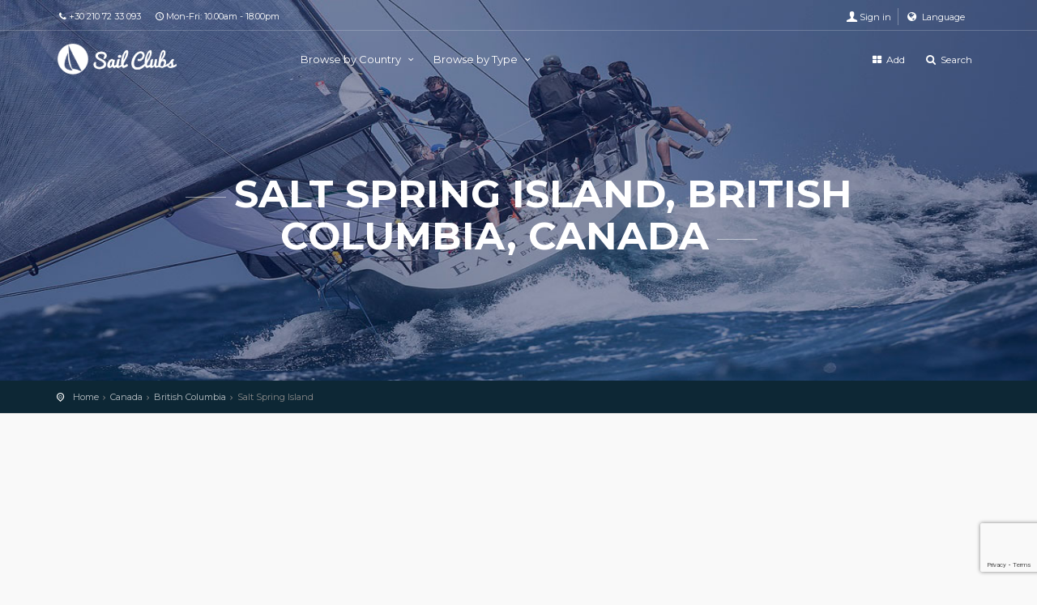

--- FILE ---
content_type: text/html; charset=UTF-8
request_url: https://sail-clubs.com/en/s/603/Canada/British-Columbia/Salt-Spring-Island
body_size: 12029
content:
<!DOCTYPE html>
<!--[if IE 8]>
<html class="ie ie8">
  <![endif]-->
  <!--[if IE 9]>
  <html class="ie ie9">
    <![endif]-->
    <html lang="en">
      <head>
        <meta charset="UTF-8">
        <meta http-equiv="X-UA-Compatible" content="IE=edge">
        <meta name="viewport" content="width=device-width, initial-scale=1">
        <meta name="csrf-param" content="_csrf">
    <meta name="csrf-token" content="CeU2nrVR4ZJhXEUhsHjUT0c_W9Q7w7_Fr2LGW5VsXEIFzUGESjlG44eGOJ8S0Vc9c91ZyE8y1bGV8RkIQgBb4A==">
        <meta name="description" content="The most complete online directory and point of contact for Sailing Clubs worldwide.">
        <meta name="author" content="Athamas">
        <title>Salt Spring Island, British Columbia, Canada | Sail-Clubs</title>
        <!-- Favicons-->
        <link rel="shortcut icon" href="/themes/custom/img/favicon.ico" type="image/x-icon">
        <link rel="apple-touch-icon" type="image/x-icon" href="/themes/custom/img/apple-touch-icon-57x57-precomposed.png">
        <link rel="apple-touch-icon" type="image/x-icon" sizes="72x72" href="/themes/custom/img/apple-touch-icon-72x72-precomposed.png">
        <!-- CSS -->
        <link href="https://sail-clubs.com/en/s/603/Canada/British-Columbia/Salt Spring Island" rel="canonical">
<link href="/assets/67640df5/css/bootstrap.css" rel="stylesheet"> 
        <link href="/themes/custom/css/base.css?v=0.1" rel="stylesheet">
        <!-- REVOLUTION SLIDER CSS -->
        <link href="/themes/custom/layerslider/css/layerslider.css" rel="stylesheet">
        <!-- Radio and check inputs -->
        <link href="/themes/custom/css/skins/square/grey.css" rel="stylesheet">
        <!-- Range slider -->
        <link href="/themes/custom/css/ion.rangeSlider.css" rel="stylesheet" >
        <link href="/themes/custom/css/ion.rangeSlider.skinFlat.css" rel="stylesheet">
        <!-- Google web fonts -->
        <link href='https://fonts.googleapis.com/css?family=Montserrat:400,700' rel='stylesheet' type='text/css'>
        <link href='https://fonts.googleapis.com/css?family=Gochi+Hand' rel='stylesheet' type='text/css'>
        <link href='https://fonts.googleapis.com/css?family=Lato:300,400' rel='stylesheet' type='text/css'>
        <!-- Common scripts -->
        <script src="/themes/custom/js/jquery-1.11.2.min.js"></script>	
        <script src="https://maps.googleapis.com/maps/api/js?key=AIzaSyB53H9Ic-U3hLurI5oWPEVQ0Ed-UeqeMvc"></script>
        <script src="/themes/custom/lat-long-picker/js/jquery-gmaps-latlon-picker.js"></script>	
	
        <!-- MapLibre scripts -->	
        <script src="https://unpkg.com/maplibre-gl@2.1.9/dist/maplibre-gl.js"></script>
        <link href="https://unpkg.com/maplibre-gl@2.1.9/dist/maplibre-gl.css" rel="stylesheet" />		
		
        <!--[if lt IE 9]>
        <script src="/themes/custom/js/html5shiv.min.js"></script>
        <script src="/themes/custom/js/respond.min.js"></script>
        <![endif]-->
	<script>
	  function resizeIframe(obj) {
	    obj.style.height = obj.contentWindow.document.body.scrollHeight + 'px';
	  }
	</script>

	<script src="https://www.google.com/recaptcha/api.js?render=6Lf9jYIqAAAAAKqxGSdqltDkuvMJPDMQ6nUm8R6U"></script>
	<script>
	    grecaptcha.ready(function() {
	        grecaptcha.execute('6Lf9jYIqAAAAAKqxGSdqltDkuvMJPDMQ6nUm8R6U', {action: 'sitewide'}).then(function(token) {
	            // Send the token to your server for verification
	            fetch('/site/verify-recaptcha/', {
	                method: 'POST',
	                headers: {
	                    'Content-Type': 'application/json',
			    'X-CSRF-Token': 'CeU2nrVR4ZJhXEUhsHjUT0c_W9Q7w7_Fr2LGW5VsXEIFzUGESjlG44eGOJ8S0Vc9c91ZyE8y1bGV8RkIQgBb4A=='
	                },
	                body: JSON.stringify({token: token})
	            }).then(response => response.json())
	              .then(data => {
	                  if (!data.success) {
	                      console.error('reCAPTCHA verification failed:', data.message || 'Unknown error');
	                  }
	              });
	        });
	    });
	</script>	
	
		  
      </head>
      <body>
           
        <!--[if lte IE 8]>
        <p class="chromeframe">You are using an <strong>outdated</strong> browser. Please <a href="http://browsehappy.com/">upgrade your browser</a>.</p>
        <![endif]-->
        <div id="preloader">
          <div class="sk-spinner sk-spinner-wave">
            <div class="sk-rect1"></div>
            <div class="sk-rect2"></div>
            <div class="sk-rect3"></div>
            <div class="sk-rect4"></div>
            <div class="sk-rect5"></div>
          </div>
        </div>
        <!-- End Preload -->
        <div class="layer"></div>
        <!-- Mobile menu overlay mask -->
        <!-- Header================================================== -->
        <header>
          <div id="top_line">
            <div class="container">
              <div class="row">
                <div class="col-md-6 col-sm-6 col-xs-6"><i class="icon-phone"></i>+30 210 72 33 093<span id="opening"><i class=" icon-clock-1"></i>Mon-Fri: 10.00am - 18.00pm</span></div>
                <div class="col-md-6 col-sm-6 col-xs-6">
                  <ul id="top_links">
                    <li>
                      <div class="dropdown dropdown-access">
                        <form id="login-widget-form" action="/en/user/login" method="post">
<input type="hidden" name="_csrf" value="CeU2nrVR4ZJhXEUhsHjUT0c_W9Q7w7_Fr2LGW5VsXEIFzUGESjlG44eGOJ8S0Vc9c91ZyE8y1bGV8RkIQgBb4A=="><a href="#" class="dropdown-toggle" data-toggle="dropdown" id="access_link">Sign in</a>
<div class="dropdown-menu">
  <div class="row">
    <div class="col-md-6 col-sm-6 col-xs-6">
      <a href="/user/auth?authclient=facebook" class="bt_facebook">
      <i class="icon-facebook"></i>Facebook </a>
    </div>
    <div class="col-md-6 col-sm-6 col-xs-6">
      <a href="/user/auth?authclient=google" class="bt_paypal" style="background: #d9534f">
      <i class="icon-google"></i>Google </a>
    </div>
  </div>
  <div class="login-or">
    <hr class="hr-or">
    <span class="span-or">or</span>
  </div>
  <div class="form-group">
    <div class="form-group field-login-form-login required">

<input type="text" id="login-form-login" class="form-control" name="login-form[login]" placeholder="Email" aria-required="true">

<div class="help-block"></div>
</div>  </div>
  <div class="form-group">
    <div class="form-group field-login-form-password required">

<input type="password" id="login-form-password" class="form-control" name="login-form[password]" placeholder="Password" aria-required="true">

<div class="help-block"></div>
</div>  </div>
  <a id="forgot_pw" href="/user/forgot">Forgot password?</a>
  <button type="submit" class="button_drop outline">Sign in</button>  <a class="button_drop outline" href="/user/register" title="Sign up">Sign up</a>
</div>
</form>	
                      </div>
                      <!-- End Dropdown access -->
                    </li>
                    <li id="lang_top">
                      <div class="dropdown dropdown-access">
                        <a href="#" data-toggle="dropdown" class="dropdown-toggle"><i class="icon-globe" style="font-size: 13px;"></i> Language</a>
                        <ul id="w0" class="dropdown-menu"><li><a href="/el/s/603/Canada/British-Columbia/Salt-Spring-Island" tabindex="-1">Greek</a></li></ul>                      </div>
                    <li>
                  </ul>
                </div>
              </div>
              <!-- End row -->
            </div>
            <!-- End container-->
          </div>
          <!-- End top line-->
          <div class="container">
            <div class="row">
              <div class="col-md-3 col-sm-3 col-xs-3">
                <div id="logo">
                  <a href="/"><img src="/themes/custom/img/logo.png" style="height:40px;width:auto;" alt="Sail-Clubs Logo" data-retina="true" class="logo_normal"></a>
                  <a href="/"><img src="/themes/custom/img/logo_sticky.png" style="height:40px;width:auto;" alt="Sail-Clubs Logo" data-retina="true" class="logo_sticky"></a>
                </div>
              </div>
              <nav class="col-md-9 col-sm-9 col-xs-9">
                <a class="cmn-toggle-switch cmn-toggle-switch__htx open_close" href="javascript:void(0);"><span>Menu mobile</span></a>
                <div class="main-menu">
                  <div id="header_menu">
                    <img src="/themes/custom/img/logo_sticky.png" width="160" height="34" alt="Sail-Clubs Logo" data-retina="true">
                  </div>
                  <a href="#" class="open_close" id="close_in"><i class="icon_set_1_icon-77"></i></a>
                  <ul>
                    <!-- Listing by Country-->
                    <li class="submenu">
                      <a href="javascript:void(0);" class="show-submenu">Browse by Country <i class="icon-down-open-mini"></i></a>
                      <ul>
                        	      
                        <li>
                          <a href="javascript:void(0);">Africa</a>
                          <ul class="scrollable-menu">
                            <li><a href="/en/c/193/South-Africa">South Africa <span>(18)</span></a></li><li><a href="/en/c/156/Nigeria">Nigeria <span>(1)</span></a></li> 
                          </ul>
                        </li>
                        	      
                        <li>
                          <a href="javascript:void(0);">Asia</a>
                          <ul class="scrollable-menu">
                            <li><a href="/en/c/55/Cyprus">Cyprus <span>(10)</span></a></li><li><a href="/en/c/209/Thailand">Thailand <span>(4)</span></a></li><li><a href="/en/c/188/Singapore">Singapore <span>(12)</span></a></li><li><a href="/en/c/44/China">China <span>(13)</span></a></li><li><a href="/en/c/99/India">India <span>(7)</span></a></li><li><a href="/en/c/129/Malaysia">Malaysia <span>(7)</span></a></li><li><a href="/en/c/17/Bahrain">Bahrain <span>(1)</span></a></li><li><a href="/en/c/32/Brunei-Darussalam">Brunei Darussalam <span>(3)</span></a></li><li><a href="/en/c/206/Taiwan">Taiwan <span>(1)</span></a></li><li><a href="/en/c/100/Indonesia">Indonesia <span>(3)</span></a></li><li><a href="/en/c/107/Japan">Japan <span>(3)</span></a></li><li><a href="/en/c/113/South-Korea">South Korea <span>(2)</span></a></li><li><a href="/en/c/114/Kuwait">Kuwait <span>(2)</span></a></li><li><a href="/en/c/173/Qatar">Qatar <span>(2)</span></a></li><li><a href="/en/c/215/Turkey">Turkey <span>(5)</span></a></li> 
                          </ul>
                        </li>
                        	      
                        <li>
                          <a href="javascript:void(0);">Europe</a>
                          <ul class="scrollable-menu">
                            <li><a href="/en/c/222/United-Kingdom">United Kingdom <span>(812)</span></a></li><li><a href="/en/c/53/Croatia">Croatia <span>(14)</span></a></li><li><a href="/en/c/103/Ireland">Ireland <span>(71)</span></a></li><li><a href="/en/c/57/Denmark">Denmark <span>(10)</span></a></li><li><a href="/en/c/72/Finland">Finland <span>(7)</span></a></li><li><a href="/en/c/105/Italy">Italy <span>(402)</span></a></li><li><a href="/en/c/242/Montenegro">Montenegro <span>(1)</span></a></li><li><a href="/en/c/171/Portugal">Portugal <span>(15)</span></a></li><li><a href="/en/c/21/Belgium">Belgium <span>(3)</span></a></li><li><a href="/en/c/81/Germany">Germany <span>(175)</span></a></li><li><a href="/en/c/150/Netherlands">Netherlands <span>(12)</span></a></li><li><a href="/en/c/73/France">France <span>(604)</span></a></li><li><a href="/en/c/204/Switzerland">Switzerland <span>(13)</span></a></li><li><a href="/en/c/195/Spain">Spain <span>(199)</span></a></li><li><a href="/en/c/84/Greece">Greece <span>(138)</span></a></li><li><a href="/en/c/160/Norway">Norway <span>(5)</span></a></li><li><a href="/en/c/83/Gibraltar">Gibraltar <span>(2)</span></a></li><li><a href="/en/c/33/Bulgaria">Bulgaria <span>(7)</span></a></li><li><a href="/en/c/170/Poland">Poland <span>(3)</span></a></li><li><a href="/en/c/203/Sweden">Sweden <span>(10)</span></a></li><li><a href="/en/c/67/Estonia">Estonia <span>(2)</span></a></li><li><a href="/en/c/98/Iceland">Iceland <span>(1)</span></a></li><li><a href="/en/c/132/Malta">Malta <span>(2)</span></a></li><li><a href="/en/c/176/Russian-Federation">Russian Federation <span>(23)</span></a></li><li><a href="/en/c/14/Austria">Austria <span>(10)</span></a></li><li><a href="/en/c/97/Hungary">Hungary <span>(1)</span></a></li><li><a href="/en/c/141/Monaco">Monaco <span>(1)</span></a></li><li><a href="/en/c/56/Czech-Republic">Czech Republic <span>(1)</span></a></li><li><a href="/en/c/175/Romania">Romania <span>(2)</span></a></li><li><a href="/en/c/243/Serbia">Serbia <span>(4)</span></a></li><li><a href="/en/c/122/Liechtenstein">Liechtenstein <span>(1)</span></a></li> 
                          </ul>
                        </li>
                        	      
                        <li>
                          <a href="javascript:void(0);">North America</a>
                          <ul class="scrollable-menu">
                            <li><a href="/en/c/223/United-States">United States <span>(1127)</span></a></li><li><a href="/en/c/38/Canada">Canada <span>(175)</span></a></li><li><a href="/en/c/16/Bahamas">Bahamas <span>(5)</span></a></li><li><a href="/en/c/231/Virgin-Islands-British-">Virgin Islands (British) <span>(2)</span></a></li><li><a href="/en/c/151/Netherlands-Antilles">Netherlands Antilles <span>(1)</span></a></li><li><a href="/en/c/232/Virgin-Islands-U-S-">Virgin Islands (U.S.) <span>(2)</span></a></li><li><a href="/en/c/95/Honduras">Honduras <span>(1)</span></a></li><li><a href="/en/c/106/Jamaica">Jamaica <span>(1)</span></a></li> 
                          </ul>
                        </li>
                        	      
                        <li>
                          <a href="javascript:void(0);">Oceania</a>
                          <ul class="scrollable-menu">
                            <li><a href="/en/c/13/Australia">Australia <span>(105)</span></a></li><li><a href="/en/c/153/New-Zealand">New Zealand <span>(21)</span></a></li> 
                          </ul>
                        </li>
                        	      
                        <li>
                          <a href="javascript:void(0);">South America</a>
                          <ul class="scrollable-menu">
                            <li><a href="/en/c/246/Curacao">Curacao <span>(3)</span></a></li><li><a href="/en/c/10/Argentina">Argentina <span>(10)</span></a></li><li><a href="/en/c/30/Brazil">Brazil <span>(9)</span></a></li><li><a href="/en/c/43/Chile">Chile <span>(2)</span></a></li><li><a href="/en/c/167/Peru">Peru <span>(1)</span></a></li><li><a href="/en/c/75/French-Guiana">French Guiana <span>(2)</span></a></li> 
                          </ul>
                        </li>
                                              </ul>
                    </li>
                    <!-- Listing by Country Ends--> 
                    <!-- Listing by Type-->   
                    <li class="submenu">
                      <a href="javascript:void(0);" class="show-submenu">Browse by Type <i class="icon-down-open-mini"></i></a>
                      <ul>
                        	
                        <li>
                          <a href="javascript:void(0);">Sailing / Yacht Clubs</a>
                          <ul>
                            	      
                            <li>
                              <a href="javascript:void(0);">Africa</a>
                              <ul>
                                <li><a href="/en/ct/193/1/South-Africa/Sailing-Yacht-Clubs">South Africa <span>(18)</span></a></li><li><a href="/en/ct/156/1/Nigeria/Sailing-Yacht-Clubs">Nigeria <span>(1)</span></a></li> 
                              </ul>
                            </li>
                            	      
                            <li>
                              <a href="javascript:void(0);">Asia</a>
                              <ul>
                                <li><a href="/en/ct/55/1/Cyprus/Sailing-Yacht-Clubs">Cyprus <span>(10)</span></a></li><li><a href="/en/ct/209/1/Thailand/Sailing-Yacht-Clubs">Thailand <span>(4)</span></a></li><li><a href="/en/ct/188/1/Singapore/Sailing-Yacht-Clubs">Singapore <span>(7)</span></a></li><li><a href="/en/ct/44/1/China/Sailing-Yacht-Clubs">China <span>(11)</span></a></li><li><a href="/en/ct/129/1/Malaysia/Sailing-Yacht-Clubs">Malaysia <span>(6)</span></a></li><li><a href="/en/ct/32/1/Brunei-Darussalam/Sailing-Yacht-Clubs">Brunei Darussalam <span>(2)</span></a></li><li><a href="/en/ct/99/1/India/Sailing-Yacht-Clubs">India <span>(3)</span></a></li><li><a href="/en/ct/100/1/Indonesia/Sailing-Yacht-Clubs">Indonesia <span>(1)</span></a></li><li><a href="/en/ct/107/1/Japan/Sailing-Yacht-Clubs">Japan <span>(1)</span></a></li><li><a href="/en/ct/113/1/South-Korea/Sailing-Yacht-Clubs">South Korea <span>(1)</span></a></li><li><a href="/en/ct/114/1/Kuwait/Sailing-Yacht-Clubs">Kuwait <span>(1)</span></a></li><li><a href="/en/ct/173/1/Qatar/Sailing-Yacht-Clubs">Qatar <span>(1)</span></a></li><li><a href="/en/ct/215/1/Turkey/Sailing-Yacht-Clubs">Turkey <span>(5)</span></a></li> 
                              </ul>
                            </li>
                            	      
                            <li>
                              <a href="javascript:void(0);">Europe</a>
                              <ul>
                                <li><a href="/en/ct/222/1/United-Kingdom/Sailing-Yacht-Clubs">United Kingdom <span>(800)</span></a></li><li><a href="/en/ct/103/1/Ireland/Sailing-Yacht-Clubs">Ireland <span>(70)</span></a></li><li><a href="/en/ct/57/1/Denmark/Sailing-Yacht-Clubs">Denmark <span>(10)</span></a></li><li><a href="/en/ct/72/1/Finland/Sailing-Yacht-Clubs">Finland <span>(7)</span></a></li><li><a href="/en/ct/105/1/Italy/Sailing-Yacht-Clubs">Italy <span>(376)</span></a></li><li><a href="/en/ct/242/1/Montenegro/Sailing-Yacht-Clubs">Montenegro <span>(1)</span></a></li><li><a href="/en/ct/171/1/Portugal/Sailing-Yacht-Clubs">Portugal <span>(12)</span></a></li><li><a href="/en/ct/21/1/Belgium/Sailing-Yacht-Clubs">Belgium <span>(3)</span></a></li><li><a href="/en/ct/81/1/Germany/Sailing-Yacht-Clubs">Germany <span>(175)</span></a></li><li><a href="/en/ct/150/1/Netherlands/Sailing-Yacht-Clubs">Netherlands <span>(12)</span></a></li><li><a href="/en/ct/73/1/France/Sailing-Yacht-Clubs">France <span>(519)</span></a></li><li><a href="/en/ct/204/1/Switzerland/Sailing-Yacht-Clubs">Switzerland <span>(13)</span></a></li><li><a href="/en/ct/195/1/Spain/Sailing-Yacht-Clubs">Spain <span>(191)</span></a></li><li><a href="/en/ct/160/1/Norway/Sailing-Yacht-Clubs">Norway <span>(5)</span></a></li><li><a href="/en/ct/33/1/Bulgaria/Sailing-Yacht-Clubs">Bulgaria <span>(7)</span></a></li><li><a href="/en/ct/170/1/Poland/Sailing-Yacht-Clubs">Poland <span>(3)</span></a></li><li><a href="/en/ct/53/1/Croatia/Sailing-Yacht-Clubs">Croatia <span>(12)</span></a></li><li><a href="/en/ct/203/1/Sweden/Sailing-Yacht-Clubs">Sweden <span>(10)</span></a></li><li><a href="/en/ct/67/1/Estonia/Sailing-Yacht-Clubs">Estonia <span>(2)</span></a></li><li><a href="/en/ct/84/1/Greece/Sailing-Yacht-Clubs">Greece <span>(132)</span></a></li><li><a href="/en/ct/98/1/Iceland/Sailing-Yacht-Clubs">Iceland <span>(1)</span></a></li><li><a href="/en/ct/132/1/Malta/Sailing-Yacht-Clubs">Malta <span>(1)</span></a></li><li><a href="/en/ct/176/1/Russian-Federation/Sailing-Yacht-Clubs">Russian Federation <span>(22)</span></a></li><li><a href="/en/ct/14/1/Austria/Sailing-Yacht-Clubs">Austria <span>(9)</span></a></li><li><a href="/en/ct/97/1/Hungary/Sailing-Yacht-Clubs">Hungary <span>(1)</span></a></li><li><a href="/en/ct/141/1/Monaco/Sailing-Yacht-Clubs">Monaco <span>(1)</span></a></li><li><a href="/en/ct/56/1/Czech-Republic/Sailing-Yacht-Clubs">Czech Republic <span>(1)</span></a></li><li><a href="/en/ct/175/1/Romania/Sailing-Yacht-Clubs">Romania <span>(2)</span></a></li><li><a href="/en/ct/243/1/Serbia/Sailing-Yacht-Clubs">Serbia <span>(4)</span></a></li><li><a href="/en/ct/122/1/Liechtenstein/Sailing-Yacht-Clubs">Liechtenstein <span>(1)</span></a></li> 
                              </ul>
                            </li>
                            	      
                            <li>
                              <a href="javascript:void(0);">North America</a>
                              <ul>
                                <li><a href="/en/ct/223/1/United-States/Sailing-Yacht-Clubs">United States <span>(1114)</span></a></li><li><a href="/en/ct/38/1/Canada/Sailing-Yacht-Clubs">Canada <span>(173)</span></a></li><li><a href="/en/ct/16/1/Bahamas/Sailing-Yacht-Clubs">Bahamas <span>(5)</span></a></li><li><a href="/en/ct/231/1/Virgin-Islands-British-/Sailing-Yacht-Clubs">Virgin Islands (British) <span>(2)</span></a></li><li><a href="/en/ct/151/1/Netherlands-Antilles/Sailing-Yacht-Clubs">Netherlands Antilles <span>(1)</span></a></li><li><a href="/en/ct/232/1/Virgin-Islands-U-S-/Sailing-Yacht-Clubs">Virgin Islands (U.S.) <span>(2)</span></a></li><li><a href="/en/ct/106/1/Jamaica/Sailing-Yacht-Clubs">Jamaica <span>(1)</span></a></li> 
                              </ul>
                            </li>
                            	      
                            <li>
                              <a href="javascript:void(0);">Oceania</a>
                              <ul>
                                <li><a href="/en/ct/13/1/Australia/Sailing-Yacht-Clubs">Australia <span>(105)</span></a></li><li><a href="/en/ct/153/1/New-Zealand/Sailing-Yacht-Clubs">New Zealand <span>(21)</span></a></li> 
                              </ul>
                            </li>
                            	      
                            <li>
                              <a href="javascript:void(0);">South America</a>
                              <ul>
                                <li><a href="/en/ct/246/1/Curacao/Sailing-Yacht-Clubs">Curacao <span>(3)</span></a></li><li><a href="/en/ct/10/1/Argentina/Sailing-Yacht-Clubs">Argentina <span>(10)</span></a></li><li><a href="/en/ct/30/1/Brazil/Sailing-Yacht-Clubs">Brazil <span>(9)</span></a></li><li><a href="/en/ct/43/1/Chile/Sailing-Yacht-Clubs">Chile <span>(2)</span></a></li><li><a href="/en/ct/167/1/Peru/Sailing-Yacht-Clubs">Peru <span>(1)</span></a></li><li><a href="/en/ct/75/1/French-Guiana/Sailing-Yacht-Clubs">French Guiana <span>(2)</span></a></li> 
                              </ul>
                            </li>
                                                      </ul>
                        </li>
                        	
                        <li>
                          <a href="javascript:void(0);">Charter Companies</a>
                          <ul>
                            	      
                            <li>
                              <a href="javascript:void(0);">Europe</a>
                              <ul>
                                <li><a href="/en/ct/222/3/United-Kingdom/Charter-Companies">United Kingdom <span>(5)</span></a></li><li><a href="/en/ct/53/3/Croatia/Charter-Companies">Croatia <span>(1)</span></a></li><li><a href="/en/ct/84/3/Greece/Charter-Companies">Greece <span>(3)</span></a></li><li><a href="/en/ct/73/3/France/Charter-Companies">France <span>(1)</span></a></li><li><a href="/en/ct/171/3/Portugal/Charter-Companies">Portugal <span>(1)</span></a></li> 
                              </ul>
                            </li>
                            	      
                            <li>
                              <a href="javascript:void(0);">North America</a>
                              <ul>
                                <li><a href="/en/ct/95/3/Honduras/Charter-Companies">Honduras <span>(1)</span></a></li> 
                              </ul>
                            </li>
                                                      </ul>
                        </li>
                        	
                        <li>
                          <a href="javascript:void(0);">Marina / Boat Yards</a>
                          <ul>
                            	      
                            <li>
                              <a href="javascript:void(0);">Asia</a>
                              <ul>
                                <li><a href="/en/ct/44/5/China/Marina-Boat-Yards">China <span>(2)</span></a></li><li><a href="/en/ct/99/5/India/Marina-Boat-Yards">India <span>(1)</span></a></li><li><a href="/en/ct/188/5/Singapore/Marina-Boat-Yards">Singapore <span>(1)</span></a></li><li><a href="/en/ct/100/5/Indonesia/Marina-Boat-Yards">Indonesia <span>(1)</span></a></li><li><a href="/en/ct/107/5/Japan/Marina-Boat-Yards">Japan <span>(1)</span></a></li><li><a href="/en/ct/129/5/Malaysia/Marina-Boat-Yards">Malaysia <span>(1)</span></a></li> 
                              </ul>
                            </li>
                            	      
                            <li>
                              <a href="javascript:void(0);">Europe</a>
                              <ul>
                                <li><a href="/en/ct/53/5/Croatia/Marina-Boat-Yards">Croatia <span>(1)</span></a></li><li><a href="/en/ct/195/5/Spain/Marina-Boat-Yards">Spain <span>(5)</span></a></li><li><a href="/en/ct/132/5/Malta/Marina-Boat-Yards">Malta <span>(1)</span></a></li> 
                              </ul>
                            </li>
                                                      </ul>
                        </li>
                        	
                        <li>
                          <a href="javascript:void(0);">Sailing Schools</a>
                          <ul>
                            	      
                            <li>
                              <a href="javascript:void(0);">Asia</a>
                              <ul>
                                <li><a href="/en/ct/188/8/Singapore/Sailing-Schools">Singapore <span>(2)</span></a></li><li><a href="/en/ct/173/8/Qatar/Sailing-Schools">Qatar <span>(1)</span></a></li> 
                              </ul>
                            </li>
                            	      
                            <li>
                              <a href="javascript:void(0);">Europe</a>
                              <ul>
                                <li><a href="/en/ct/222/8/United-Kingdom/Sailing-Schools">United Kingdom <span>(4)</span></a></li><li><a href="/en/ct/84/8/Greece/Sailing-Schools">Greece <span>(1)</span></a></li><li><a href="/en/ct/83/8/Gibraltar/Sailing-Schools">Gibraltar <span>(2)</span></a></li><li><a href="/en/ct/195/8/Spain/Sailing-Schools">Spain <span>(2)</span></a></li><li><a href="/en/ct/73/8/France/Sailing-Schools">France <span>(12)</span></a></li><li><a href="/en/ct/105/8/Italy/Sailing-Schools">Italy <span>(4)</span></a></li><li><a href="/en/ct/176/8/Russian-Federation/Sailing-Schools">Russian Federation <span>(1)</span></a></li><li><a href="/en/ct/171/8/Portugal/Sailing-Schools">Portugal <span>(2)</span></a></li> 
                              </ul>
                            </li>
                                                      </ul>
                        </li>
                        	
                        <li>
                          <a href="javascript:void(0);">Association</a>
                          <ul>
                            	      
                            <li>
                              <a href="javascript:void(0);">Asia</a>
                              <ul>
                                <li><a href="/en/ct/99/2/India/Association">India <span>(3)</span></a></li><li><a href="/en/ct/188/2/Singapore/Association">Singapore <span>(2)</span></a></li><li><a href="/en/ct/17/2/Bahrain/Association">Bahrain <span>(1)</span></a></li><li><a href="/en/ct/32/2/Brunei-Darussalam/Association">Brunei Darussalam <span>(1)</span></a></li><li><a href="/en/ct/206/2/Taiwan/Association">Taiwan <span>(1)</span></a></li><li><a href="/en/ct/100/2/Indonesia/Association">Indonesia <span>(1)</span></a></li><li><a href="/en/ct/107/2/Japan/Association">Japan <span>(1)</span></a></li><li><a href="/en/ct/113/2/South-Korea/Association">South Korea <span>(1)</span></a></li><li><a href="/en/ct/114/2/Kuwait/Association">Kuwait <span>(1)</span></a></li> 
                              </ul>
                            </li>
                            	      
                            <li>
                              <a href="javascript:void(0);">Europe</a>
                              <ul>
                                <li><a href="/en/ct/195/2/Spain/Association">Spain <span>(1)</span></a></li><li><a href="/en/ct/105/2/Italy/Association">Italy <span>(22)</span></a></li><li><a href="/en/ct/73/2/France/Association">France <span>(72)</span></a></li><li><a href="/en/ct/14/2/Austria/Association">Austria <span>(1)</span></a></li> 
                              </ul>
                            </li>
                            	      
                            <li>
                              <a href="javascript:void(0);">North America</a>
                              <ul>
                                <li><a href="/en/ct/223/2/United-States/Association">United States <span>(13)</span></a></li><li><a href="/en/ct/38/2/Canada/Association">Canada <span>(2)</span></a></li> 
                              </ul>
                            </li>
                                                      </ul>
                        </li>
                        	
                        <li>
                          <a href="javascript:void(0);">Holiday Companies</a>
                          <ul>
                            	      
                            <li>
                              <a href="javascript:void(0);">Europe</a>
                              <ul>
                                <li><a href="/en/ct/84/4/Greece/Holiday-Companies">Greece <span>(2)</span></a></li><li><a href="/en/ct/103/4/Ireland/Holiday-Companies">Ireland <span>(1)</span></a></li><li><a href="/en/ct/222/4/United-Kingdom/Holiday-Companies">United Kingdom <span>(1)</span></a></li> 
                              </ul>
                            </li>
                                                      </ul>
                        </li>
                        	
                        <li>
                          <a href="javascript:void(0);">Marine Charities</a>
                          <ul>
                            	      
                            <li>
                              <a href="javascript:void(0);">Europe</a>
                              <ul>
                                <li><a href="/en/ct/222/6/United-Kingdom/Marine-Charities">United Kingdom <span>(1)</span></a></li> 
                              </ul>
                            </li>
                                                      </ul>
                        </li>
                        	
                        <li>
                          <a href="javascript:void(0);">National Authorities</a>
                          <ul>
                            	      
                            <li>
                              <a href="javascript:void(0);">Europe</a>
                              <ul>
                                <li><a href="/en/ct/222/7/United-Kingdom/National-Authorities">United Kingdom <span>(1)</span></a></li> 
                              </ul>
                            </li>
                                                      </ul>
                        </li>
                        		      
                      </ul>
                    </li>
                    <!-- Listing by Type Ends-->  		      	      
                  </ul>
                </div>
                <!-- End main-menu -->
                <ul id="top_tools">
                  <li><a href="/en/listing/create/"><i class="icon-th-large"></i> Add</a></li>
                  <li><a href="/en/search"><i class="icon-search" style="font-size: 13px;"></i> Search</a></li>
                </ul>
              </nav>
            </div>
          </div>
          <!-- container -->
        </header>
        <!-- End Header -->
                <section class="parallax-window" data-parallax="scroll" data-image-src="/themes/custom/img/main/header_bg_2.jpg" data-natural-width="1400" data-natural-height="470">
          <div class="parallax-content-1">
            <div class="animated fadeInDown">
              <h1>Salt Spring Island, British Columbia, Canada</h1>
            </div>
          </div>
        </section>
        <!-- End section -->
        <div id="position">
          <div class="container">
            <ul class=""><li><a href="/">Home</a></li>
<li><a href="/en/../en/c/38/Canada">Canada</a></li>
<li><a href="/en/../en/z/603/Canada/British-Columbia">British Columbia</a></li>
<li class="active">Salt Spring Island</li>
</ul>          </div>
        </div>
        <!-- Position -->
        <div class="collapse" id="collapseMap">
          <div id="map" class="map"></div>
        </div>
        <!-- End Map -->
                <div  class="container margin_60">	
          <div class="row">
  <aside class="col-lg-3 col-md-3">
    
<style>
.maplibregl-popup {
    max-width: 340px !important;
}

</style>

<script>
  $(document).ready(function() {
     $("#collapseMap").collapse('show');
  });
</script>

<script>

$('#collapseMap').on('shown.bs.collapse', function(e) {
  (function(A) {
    if (!Array.prototype.forEach)
      A.forEach = A.forEach || function(action, that) {
        for (var i = 0, l = this.length; i < l; i++)
          if (i in this)
            action.call(that, this[i], i, this);
      };
  })(Array.prototype);
  
	var geojson = {"type":"FeatureCollection","features":[{"type":"Feature","geometry":{"type":"Point","coordinates":[-123.492058,48.843521]},"properties":{"id":2320}}]}; 

	var places_data = geojson;
	var places = geojson;
	var layerIDs = [];

	var map = new maplibregl.Map({
	    container: 'map',
	    style: 'https://api.maptiler.com/maps/basic/style.json?key=8bpjrP4bWNy5L4mEwxBV',
	    center: [ -123.492058 , 48.843521 ],
	    zoom: 5
	});  
		    
	map.on('load', function() {
	    map.loadImage('/themes/custom/img/pins/Agents.png', (error, image) => {
	      if (error) throw error;
	      map.addImage('marker', image);
	    });	    
	    
	    map.addSource('places', {
	        type: 'geojson',
	        data: places_data,
	        cluster: true,
	        clusterMaxZoom: 14
	    });

	    var bounds = new maplibregl.LngLatBounds();
    
	    places.features.forEach(function(feature) {
		bounds.extend(feature.geometry.coordinates);

	        map.fitBounds(bounds);

	        // Add a layer for this symbol type if it hasn't been added already.
	        if (!map.getLayer('clubs')) {
	            map.addLayer({
	                'id': 'clubs',
			'type': 'symbol',
	                'source': 'places',
	                'layout': {
	                    'icon-image': 'marker',
	                    'icon-size': 0.9,
	                    'icon-overlap': 'always'
	                }
	            });

	            layerIDs.push('clubs');
	        }
	 
	    });

	    map.addLayer({
	        id: 'clusters',
	        type: 'circle',
	        source: 'places',
	        filter: ['has', 'point_count'],
	        paint: {
	            'circle-color': [
	                'step',
	                ['get', 'point_count'],
	                '#0B6F9A',
	                100,
	                '#0B6F9A',
	                750,
	                '#0B6F9A'
	            ],
	            'circle-radius': [
	                'step',
	                ['get', 'point_count'],
	                20,
	                100,
	                20,
	                750,
	                20
	            ]
	        }
	    });

	    map.addLayer({
	        id: 'cluster-count',
	        type: 'symbol',
	        source: 'places',
	        filter: ['has', 'point_count'],
	        layout: {
	            'text-field': '{point_count_abbreviated}',
	            'text-font': ['DIN Offc Pro Medium', 'Arial Unicode MS Bold'],
	            'text-size': 12
	        },
	        paint: {
	            'text-color': 'white'
	        }
	    });

	    map.on('click', 'clusters', (e) => {
	        const features = map.queryRenderedFeatures(e.point, {
	            layers: ['clusters']
	        });
	        const clusterId = features[0].properties.cluster_id;
	        map.getSource('places').getClusterExpansionZoom(
	            clusterId,
	            (err, zoom) => {
	                if (err) return;

	                map.easeTo({
	                    center: features[0].geometry.coordinates,
	                    zoom: zoom
	                });
	            }
	        );
	    });

	    for (const element of layerIDs) {
	        map.on('click', element, (e) => {
	            var coordinates = e.features[0].geometry.coordinates.slice();
	            var id = e.features[0].properties.id;

	            while (Math.abs(e.lngLat.lng - coordinates[0]) > 180) {
	                coordinates[0] += e.lngLat.lng > coordinates[0] ? 360 : -360;
	            }

	            $.ajax({
	                url: "/listing/get-poi?id=" + id,
	                method: "POST",
	                dataType: "json",
	                success: function(result) {
	                    var name = result.name;
	                    var img = result.img;
	                    var url = result.url;
	                    var city = result.city;
				
	                    var popup = '<div class="marker_info" id="marker_info">' +
				'<img src="/uploads/' + img + '" alt="'+ name +'" style="width: 100%; height: auto;">' +
				'<h3>'+ name +'</h3>' +
				'<span>'+ city +'</span>' +
				'<div class="marker_tools"></div>' +
				'<a href="'+ url + '" class="btn_infobox">Details</a>' +
	                        '</div>';

	                    new maplibregl.Popup()
	                        .setLngLat(coordinates)
	                        .setHTML(popup)
	                        .addTo(map);
	                }
	            });

	        });
	    };

	    map.on('mouseenter', 'clusters', () => {
	        map.getCanvas().style.cursor = 'pointer';
	    });

	    map.on('mouseleave', 'clusters', () => {
	        map.getCanvas().style.cursor = '';
	    });

	});
  
});



</script>
<p>
<a class="btn_map" data-toggle="collapse" href="#collapseMap" aria-expanded="false" aria-controls="collapseMap" data-text-swap="View on map" data-text-original="Hide map">Hide map</a>
</p>    <div class="box_style_cat">
    <ul id="cat_nav">    
        <li><a href="/en/st/603/1/Canada/British-Columbia/Salt-Spring-Island/Sailing-Yacht-Clubs"><i class="icon_set_1_icon-57"></i>Sailing / Yacht Clubs <span>(1)</span></a></li>
        </ul>
    </div>     
    <div class="box_style_1">
    <a href="http://sail-la-vie.com/yachts-charter-Greece" target="_blank">
      <img style="width: 100%;" src="/themes/custom/img/banners/sail-la-vie-banner-en.png" alt="Book a Sailing Yacht!">
    </a>
    </div>
    <!--/box_style_1 -->
    <div class="box_style_7">    
      <iframe src="https://sail-clubs.com/sail-areas.php" frameborder="0" scrolling="no" onload="resizeIframe(this)"></iframe>
    </div> 
  </aside>
  <!--End aside -->
  <div class="col-lg-9 col-md-9" id="country_list">
    <div class="row">
   </div><div class="row">   <div class="col-md-6 col-sm-6 wow zoomIn animated" data-wow-delay="0.1s" style="visibility: visible; animation-delay: 0.1s; animation-name: zoomIn;">
      <div class="tour_container">
	 <div class="wishlist">
	       <a class="favorite-button" data-model="app\models\Listing" data-target-id="2320" data-pjax="0" style="cursor: pointer;" data-status="inactive"><span data-toggle="popover" title="Favorites" data-content="Click to add to favorites"><span class="fa fa-star ci-color"></span></span></a>	    
	 </div>	 
         <div class="img_container">
            <a href="/en/i/2320/Canada/British-Columbia/Salt-Spring-Island/Sailing-Yacht-Club/Salt-Spring-Island-Sailing-Club">
               		  <img src="/uploads/salt_spring_island_sailing_club_salt_spring_island.png" class="img-responsive" alt="Salt Spring Island Sailing Club">
                           </a>
         </div>
         <div class="tour_title">
            <h3><strong><a href="/en/i/2320/Canada/British-Columbia/Salt-Spring-Island/Sailing-Yacht-Club/Salt-Spring-Island-Sailing-Club">Salt Spring Island Sailing Club</a></strong></h3>     
	    <br>
            <div class="row">
               <div class="col-lg-8 col-xs-8">
                  <ul class="add_info">
                                          <li>
                        <div class="tooltip_styled tooltip-effect-4">
                           <span class="tooltip-item"><i class="icon_set_1_icon-48"></i></span>
                           <div class="tooltip-content">
                              <h4>Address</h4>
                              152 Douglas Rd, Salt Spring Island                           </div>
                        </div>
                     </li>
                                          <li>
                        <div class="tooltip_styled tooltip-effect-4">
                           <span class="tooltip-item"><i class="icon_set_1_icon-91"></i></span>
                           <div class="tooltip-content">
                              <h4>Phone</h4>
                              250-537-5112                           </div>
                        </div>
                     </li>
                                
                     <li>
                        <div class="tooltip_styled tooltip-effect-4">
                           <span class="tooltip-item"><i class="icon_set_1_icon-84"></i></span>
                           <div class="tooltip-content">
                              <h4>Email</h4>
                              <a href="/cdn-cgi/l/email-protection" class="__cf_email__" data-cfemail="780b1d1b0a1d0c190a01380b19140c0b080a11161f0b19111411161f561b19">[email&#160;protected]</a>                           </div>
                        </div>
                     </li>
                                          <li>
                        <div class="tooltip_styled tooltip-effect-4">
                           <span class="tooltip-item"><i class="icon_set_1_icon-72"></i></span>
                           <div class="tooltip-content">
                              <h4>Web</h4>
                              http://saltspringsailing.ca/                           </div>
                        </div>
                     </li>
                                       </ul>
               </div>	       
               <div class="col-lg-4 col-xs-4">
                  <a href="/en/i/2320/Canada/British-Columbia/Salt-Spring-Island/Sailing-Yacht-Club/Salt-Spring-Island-Sailing-Club"  class="btn_1">Details</a>
               </div>	       
            </div>
         </div>
      </div>
      <!-- End box tour -->
   </div>
   <!-- End col-md-6 -->
   </div>
    <hr>
    <div class="text-center">
      <div id="pagination" >
              </div>
    </div>
    <!-- end pagination-->	    
  </div>
</div>        </div>
        <footer>
          <div class="container">
            <div class="row" id="footer_links">
              <div class="col-lg-2"></div>
              <div class="col-lg-8">
                <div class="row">
                  <div class="col-xs-12 col-sm-2">
                    <ul>
                      <li><a href="/en/about">About us</a></li>
                    </ul>
                  </div>
                  <div class="col-xs-12 col-sm-2">
                    <ul>
                      <li><a href="/en/contact">Contact</a></li>
                    </ul>
                  </div>
                  <div class="col-xs-12 col-sm-2">
                    <ul>
                      <li><a href="/en/search">Search</a></li>
                    </ul>
                  </div>
                  <div class="col-xs-12 col-sm-2">
                    <ul>
                      <li><a href="/en/listing/create">Add</a></li>
                    </ul>
                  </div>
                  <div class="col-xs-12 col-sm-2">
                    <ul>
                                            <li><a href="/en/user/login">Login</a></li>
                      			  
                    </ul>
                  </div>
                  <div class="col-xs-12 col-sm-2">
                    <ul>
                                            <li><a href="/en/user/register">Register</a></li>
                      			  
                    </ul>
                  </div>
                </div>
              </div>
            </div>
            <!-- End row -->
            <div class="row">
              <div class="col-lg-2"></div>
              <div class="col-md-8">
                <div id="social_footer">
                  <ul>
                    <li><a href="https://www.facebook.com/sharer/sharer.php?u=http%3A//sail-clubs.com/"><i class="icon-facebook"></i></a></li>
                    <li><a href="https://twitter.com/home?status=http%3A//sail-clubs.com/"><i class="icon-twitter"></i></a></li>
                    <li><a href="https://plus.google.com/share?url=http%3A//sail-clubs.com/"><i class="icon-google"></i></a></li>
                    <li><a href="#"><i class="icon-instagram"></i></a></li>
                    <li><a href="#"><i class="icon-pinterest"></i></a></li>
                    <li><a href="#"><i class="icon-vimeo"></i></a></li>
                    <li><a href="#"><i class="icon-youtube-play"></i></a></li>
                    <li><a href="#"><i class="icon-linkedin"></i></a></li>
                  </ul>
                  <p>&copy; Sail Clubs 2012 - 2026</p>
		  <p>Sponsored by <a href="http://sail-la-vie.com/">Sail la Vie</a> - Developed by <a href="http://hartis.org/services/web-design/">Hartis</a></p>
                </div>
              </div>
            </div>
            <!-- End row -->
          </div>
          <!-- End container -->
        </footer>
        <!-- End footer -->
        <div id="toTop"></div>
        <!-- Back to top button -->
        <!-- Common scripts -->
        <script data-cfasync="false" src="/cdn-cgi/scripts/5c5dd728/cloudflare-static/email-decode.min.js"></script><script src="/themes/custom/js/common_scripts_min.js"></script>
        <script src="/themes/custom/js/functions.js"></script>
        		
        <!-- Cat nav mobile -->
        <script  src="/themes/custom/js/cat_nav_mobile.js"></script>
        <script>$('#cat_nav').mobileMenu();</script>
        <!-- Check and radio inputs -->
        <script src="/themes/custom/js/icheck.js"></script>
        <script>  
          $('input').iCheck({
             checkboxClass: 'icheckbox_square-grey',
             radioClass: 'iradio_square-grey'
           });
           
        </script>
        <!-- Map -->
        <script src="/themes/custom/js/infobox.js"></script>

	<!-- Google tag (gtag.js) -->
	<script async src="https://www.googletagmanager.com/gtag/js?id=G-SGQNRX7484"></script>
	<script>
	  window.dataLayer = window.dataLayer || [];
	  function gtag(){dataLayer.push(arguments);}
	  gtag('js', new Date());

	  gtag('config', 'G-SGQNRX7484');
	</script>
	
	<!-- BEGIN JIVOSITE CODE {literal} -->
	<script type='text/javascript'>
	(function(){ var widget_id = 'ANnFM2UPtn';
	var s = document.createElement('script'); s.type = 'text/javascript'; s.async = true; s.src = '//code.jivosite.com/script/widget/'+widget_id; var ss = document.getElementsByTagName('script')[0]; ss.parentNode.insertBefore(s, ss);})();
	</script>
	
	<!-- {/literal} END JIVOSITE CODE -->
	<!-- Go to www.addthis.com/dashboard to customize your tools -->
	<script type="text/javascript" src="//s7.addthis.com/js/300/addthis_widget.js#pubid=ra-5ab36534825af6e9"></script>

	<!-- Quantcast Choice. Consent Manager Tag -->
	<script type="text/javascript" async=true>
	    var elem = document.createElement('script');
	    elem.src = 'https://quantcast.mgr.consensu.org/cmp.js';
	    elem.async = true;
	    elem.type = "text/javascript";
	    var scpt = document.getElementsByTagName('script')[0];
	    scpt.parentNode.insertBefore(elem, scpt);
	    (function() {
	    var gdprAppliesGlobally = true;
	    function addFrame() {
	        if (!window.frames['__cmpLocator']) {
	        if (document.body) {
	            var body = document.body,
	                iframe = document.createElement('iframe');
	            iframe.style = 'display:none';
	            iframe.name = '__cmpLocator';
	            body.appendChild(iframe);
	        } else {
	            // In the case where this stub is located in the head,
	            // this allows us to inject the iframe more quickly than
	            // relying on DOMContentLoaded or other events.
	            setTimeout(addFrame, 5);
	        }
	        }
	    }
	    addFrame();
	    function cmpMsgHandler(event) {
	        var msgIsString = typeof event.data === "string";
	        var json;
	        if(msgIsString) {
	        json = event.data.indexOf("__cmpCall") != -1 ? JSON.parse(event.data) : {};
	        } else {
	        json = event.data;
	        }
	        if (json.__cmpCall) {
	        var i = json.__cmpCall;
	        window.__cmp(i.command, i.parameter, function(retValue, success) {
	            var returnMsg = {"__cmpReturn": {
	            "returnValue": retValue,
	            "success": success,
	            "callId": i.callId
	            }};
	            event.source.postMessage(msgIsString ?
	            JSON.stringify(returnMsg) : returnMsg, '*');
	        });
	        }
	    }
	    window.__cmp = function (c) {
	        var b = arguments;
	        if (!b.length) {
	        return __cmp.a;
	        }
	        else if (b[0] === 'ping') {
	        b[2]({"gdprAppliesGlobally": gdprAppliesGlobally,
	            "cmpLoaded": false}, true);
	        } else if (c == '__cmp')
	        return false;
	        else {
	        if (typeof __cmp.a === 'undefined') {
	            __cmp.a = [];
	        }
	        __cmp.a.push([].slice.apply(b));
	        }
	    }
	    window.__cmp.gdprAppliesGlobally = gdprAppliesGlobally;
	    window.__cmp.msgHandler = cmpMsgHandler;
	    if (window.addEventListener) {
	        window.addEventListener('message', cmpMsgHandler, false);
	    }
	    else {
	        window.attachEvent('onmessage', cmpMsgHandler);
	    }
	    })();
	    window.__cmp('init', {
	    		'Language': 'en',
			'Initial Screen Reject Button Text': 'I DO NOT ACCEPT',
			'Initial Screen Accept Button Text': 'I ACCEPT',
			'Purpose Screen Body Text': 'You can set your consent preferences and determine how you want your data to be used based on the purposes below. You may set your preferences for us independently from those of third-party partners. Each purpose has a description so that you know how we and partners use your data.',
			'Purpose Screen Vendor Link Text': 'See Vendors',
			'Purpose Screen Save and Exit Button Text': 'SAVE &amp; EXIT',
			'Vendor Screen Body Text': 'You can set consent preferences for individual third-party partners we work with below. Expand each company list item to see what purposes they use data for to help make your choices. In some cases, companies may use your data without asking for your consent, based on their legitimate interests. You can click on their privacy policy links for more information and to object to such processing. ',
			'Vendor Screen Accept All Button Text': 'ACCEPT ALL',
			'Vendor Screen Reject All Button Text': 'REJECT ALL',
			'Vendor Screen Purposes Link Text': 'Back to Purposes',
			'Vendor Screen Save and Exit Button Text': 'SAVE &amp; EXIT',
			'Initial Screen Body Text': 'We and our partners use technologies, such as cookies, and process personal data, such as IP addresses and cookie identifiers, to personalise ads and content based on your interests, measure the performance of ads and content, and derive insights about the audiences who saw ads and content. Click below to consent to the use of this technology and the processing of your personal data for these purposes. You can change your mind and change your consent choices at any time by returning to this site. ',
			'Initial Screen Body Text Option': 1,
			'Publisher Name': 'HARTIS Integrated Nautical Services Ltd',
			'Publisher Logo': 'https://sail-clubs.com/themes/custom/img/logo_sticky.png',
			'Display UI': 'always',
			'Min Days Between UI Displays': 7,
			'Publisher Purpose IDs': [4,5],
			'Post Consent Page': 'https://hartis.org',
	    });
	</script>
	<!-- End Quantcast Choice. Consent Manager Tag -->
	    <style>
	        .qc-cmp-button.qc-cmp-secondary-button {
	          border-color: #eee !important;
	          background-color: #eee !important;
	        }
	    </style>

	<!-- Quantcast Tag -->
	<script type="text/javascript">
	var _qevents = _qevents || [];

	(function() {
	var elem = document.createElement('script');
	elem.src = (document.location.protocol == "https:" ? "https://secure" : "http://edge") + ".quantserve.com/quant.js";
	elem.async = true;
	elem.type = "text/javascript";
	var scpt = document.getElementsByTagName('script')[0];
	scpt.parentNode.insertBefore(elem, scpt);
	})();

	_qevents.push({
	qacct:"p-sdcbjtW4KLV1g"
	});
	</script>

	<noscript>
	<div style="display:none;">
	<img src="//pixel.quantserve.com/pixel/p-sdcbjtW4KLV1g.gif" border="0" height="1" width="1" alt="Quantcast"/>
	</div>
	</noscript>
	<!-- End Quantcast tag -->
		
	<script src="/assets/7b9ef4e0/yii.js"></script>
<script src="/assets/7b9ef4e0/yii.activeForm.js"></script>
<script type="text/javascript">jQuery(document).ready(function () {

    $('body').on('click', 'a.favorite-button', function(event) {
        data = {
             'model': $(this).data('model'),
             'target-id': $(this).data('target-id'),
             'url': $(this).data('url'),
             'target-attribute': $(this).data('target-attribute'),
             'id': $(this).data('id'),
        };

        if($(this).data('status') == 'active') {
            $.post({
                url: '/favorites/favorites/delete',
                data: data,
                context: this,
                success: function(result) {
                    $(this).replaceWith(result);
                    if(typeof afterFavoritesAjaxSuccess === 'function')
                        afterFavoritesAjaxSuccess();
                },
              });
        } else if($(this).data('status') == 'inactive') {
            $.post({
                url: '/favorites/favorites/create',
                data: data,
                context: this,
                success: function(result) {
                    $(this).replaceWith(result);
                    if(typeof afterFavoritesAjaxSuccess === 'function')
                        afterFavoritesAjaxSuccess();
                },
              });
        }
    });

jQuery('#login-widget-form').yiiActiveForm([{"id":"login-form-login","name":"login","container":".field-login-form-login","input":"#login-form-login","enableAjaxValidation":true,"validateOnChange":false,"validateOnBlur":false},{"id":"login-form-password","name":"password","container":".field-login-form-password","input":"#login-form-password","enableAjaxValidation":true,"validateOnChange":false,"validateOnBlur":false}], []);
});</script>      <script defer src="https://static.cloudflareinsights.com/beacon.min.js/vcd15cbe7772f49c399c6a5babf22c1241717689176015" integrity="sha512-ZpsOmlRQV6y907TI0dKBHq9Md29nnaEIPlkf84rnaERnq6zvWvPUqr2ft8M1aS28oN72PdrCzSjY4U6VaAw1EQ==" data-cf-beacon='{"version":"2024.11.0","token":"7341b3b91fc045f1a07b67e3c39a21fc","r":1,"server_timing":{"name":{"cfCacheStatus":true,"cfEdge":true,"cfExtPri":true,"cfL4":true,"cfOrigin":true,"cfSpeedBrain":true},"location_startswith":null}}' crossorigin="anonymous"></script>
</body>
    </html>
    

--- FILE ---
content_type: text/html; charset=UTF-8
request_url: https://sail-clubs.com/sail-areas.php
body_size: 364
content:
<!-- CSS -->
<link href="https://sail-clubs.com/themes/custom/css/base.css" rel="stylesheet">
<!-- Scripts -->
<script src="https://sail-clubs.com/themes/custom/js/jquery-1.11.2.min.js"></script>
<script src="https://sail-clubs.com/themes/custom/js/bootstrap.min.js"></script>

<style>
.carousel-indicators { z-index: -1; !important;}
.iframe-sail { background: #f9f9f9; padding: 20px; }
</style>
<div class="iframe-sail">
 
  <div style="text-align: center"><a href="https://sail-la-vie.com/" title="Sailing Holidays in Greece" target="_blank">Sailing Holidays in Greece</a></div>
  <div id="carousel-example-generic" class="carousel slide" data-ride="carousel" style="border: none !important; box-shadow: none !important">
    <!-- Indicators -->
    <ol class="carousel-indicators">
          </ol>
    <!-- Wrapper for slides -->
    <div class="carousel-inner">
        
    </div>
    <div style="text-align:center; padding-top:10px; font-size: 14px; text-decoration: none !important;">
    	<b><a href="https://sail-la-vie.com/yacht-charter-in-greece/" title="Yachts for Charter in Greece" target="_blank">Yachts for Charter in Greece</a></b>
    </div>
  </div>
</div>
<script defer src="https://static.cloudflareinsights.com/beacon.min.js/vcd15cbe7772f49c399c6a5babf22c1241717689176015" integrity="sha512-ZpsOmlRQV6y907TI0dKBHq9Md29nnaEIPlkf84rnaERnq6zvWvPUqr2ft8M1aS28oN72PdrCzSjY4U6VaAw1EQ==" data-cf-beacon='{"version":"2024.11.0","token":"7341b3b91fc045f1a07b67e3c39a21fc","r":1,"server_timing":{"name":{"cfCacheStatus":true,"cfEdge":true,"cfExtPri":true,"cfL4":true,"cfOrigin":true,"cfSpeedBrain":true},"location_startswith":null}}' crossorigin="anonymous"></script>


--- FILE ---
content_type: text/html; charset=utf-8
request_url: https://www.google.com/recaptcha/api2/anchor?ar=1&k=6Lf9jYIqAAAAAKqxGSdqltDkuvMJPDMQ6nUm8R6U&co=aHR0cHM6Ly9zYWlsLWNsdWJzLmNvbTo0NDM.&hl=en&v=PoyoqOPhxBO7pBk68S4YbpHZ&size=invisible&anchor-ms=20000&execute-ms=30000&cb=4xliwzkqy0s5
body_size: 48638
content:
<!DOCTYPE HTML><html dir="ltr" lang="en"><head><meta http-equiv="Content-Type" content="text/html; charset=UTF-8">
<meta http-equiv="X-UA-Compatible" content="IE=edge">
<title>reCAPTCHA</title>
<style type="text/css">
/* cyrillic-ext */
@font-face {
  font-family: 'Roboto';
  font-style: normal;
  font-weight: 400;
  font-stretch: 100%;
  src: url(//fonts.gstatic.com/s/roboto/v48/KFO7CnqEu92Fr1ME7kSn66aGLdTylUAMa3GUBHMdazTgWw.woff2) format('woff2');
  unicode-range: U+0460-052F, U+1C80-1C8A, U+20B4, U+2DE0-2DFF, U+A640-A69F, U+FE2E-FE2F;
}
/* cyrillic */
@font-face {
  font-family: 'Roboto';
  font-style: normal;
  font-weight: 400;
  font-stretch: 100%;
  src: url(//fonts.gstatic.com/s/roboto/v48/KFO7CnqEu92Fr1ME7kSn66aGLdTylUAMa3iUBHMdazTgWw.woff2) format('woff2');
  unicode-range: U+0301, U+0400-045F, U+0490-0491, U+04B0-04B1, U+2116;
}
/* greek-ext */
@font-face {
  font-family: 'Roboto';
  font-style: normal;
  font-weight: 400;
  font-stretch: 100%;
  src: url(//fonts.gstatic.com/s/roboto/v48/KFO7CnqEu92Fr1ME7kSn66aGLdTylUAMa3CUBHMdazTgWw.woff2) format('woff2');
  unicode-range: U+1F00-1FFF;
}
/* greek */
@font-face {
  font-family: 'Roboto';
  font-style: normal;
  font-weight: 400;
  font-stretch: 100%;
  src: url(//fonts.gstatic.com/s/roboto/v48/KFO7CnqEu92Fr1ME7kSn66aGLdTylUAMa3-UBHMdazTgWw.woff2) format('woff2');
  unicode-range: U+0370-0377, U+037A-037F, U+0384-038A, U+038C, U+038E-03A1, U+03A3-03FF;
}
/* math */
@font-face {
  font-family: 'Roboto';
  font-style: normal;
  font-weight: 400;
  font-stretch: 100%;
  src: url(//fonts.gstatic.com/s/roboto/v48/KFO7CnqEu92Fr1ME7kSn66aGLdTylUAMawCUBHMdazTgWw.woff2) format('woff2');
  unicode-range: U+0302-0303, U+0305, U+0307-0308, U+0310, U+0312, U+0315, U+031A, U+0326-0327, U+032C, U+032F-0330, U+0332-0333, U+0338, U+033A, U+0346, U+034D, U+0391-03A1, U+03A3-03A9, U+03B1-03C9, U+03D1, U+03D5-03D6, U+03F0-03F1, U+03F4-03F5, U+2016-2017, U+2034-2038, U+203C, U+2040, U+2043, U+2047, U+2050, U+2057, U+205F, U+2070-2071, U+2074-208E, U+2090-209C, U+20D0-20DC, U+20E1, U+20E5-20EF, U+2100-2112, U+2114-2115, U+2117-2121, U+2123-214F, U+2190, U+2192, U+2194-21AE, U+21B0-21E5, U+21F1-21F2, U+21F4-2211, U+2213-2214, U+2216-22FF, U+2308-230B, U+2310, U+2319, U+231C-2321, U+2336-237A, U+237C, U+2395, U+239B-23B7, U+23D0, U+23DC-23E1, U+2474-2475, U+25AF, U+25B3, U+25B7, U+25BD, U+25C1, U+25CA, U+25CC, U+25FB, U+266D-266F, U+27C0-27FF, U+2900-2AFF, U+2B0E-2B11, U+2B30-2B4C, U+2BFE, U+3030, U+FF5B, U+FF5D, U+1D400-1D7FF, U+1EE00-1EEFF;
}
/* symbols */
@font-face {
  font-family: 'Roboto';
  font-style: normal;
  font-weight: 400;
  font-stretch: 100%;
  src: url(//fonts.gstatic.com/s/roboto/v48/KFO7CnqEu92Fr1ME7kSn66aGLdTylUAMaxKUBHMdazTgWw.woff2) format('woff2');
  unicode-range: U+0001-000C, U+000E-001F, U+007F-009F, U+20DD-20E0, U+20E2-20E4, U+2150-218F, U+2190, U+2192, U+2194-2199, U+21AF, U+21E6-21F0, U+21F3, U+2218-2219, U+2299, U+22C4-22C6, U+2300-243F, U+2440-244A, U+2460-24FF, U+25A0-27BF, U+2800-28FF, U+2921-2922, U+2981, U+29BF, U+29EB, U+2B00-2BFF, U+4DC0-4DFF, U+FFF9-FFFB, U+10140-1018E, U+10190-1019C, U+101A0, U+101D0-101FD, U+102E0-102FB, U+10E60-10E7E, U+1D2C0-1D2D3, U+1D2E0-1D37F, U+1F000-1F0FF, U+1F100-1F1AD, U+1F1E6-1F1FF, U+1F30D-1F30F, U+1F315, U+1F31C, U+1F31E, U+1F320-1F32C, U+1F336, U+1F378, U+1F37D, U+1F382, U+1F393-1F39F, U+1F3A7-1F3A8, U+1F3AC-1F3AF, U+1F3C2, U+1F3C4-1F3C6, U+1F3CA-1F3CE, U+1F3D4-1F3E0, U+1F3ED, U+1F3F1-1F3F3, U+1F3F5-1F3F7, U+1F408, U+1F415, U+1F41F, U+1F426, U+1F43F, U+1F441-1F442, U+1F444, U+1F446-1F449, U+1F44C-1F44E, U+1F453, U+1F46A, U+1F47D, U+1F4A3, U+1F4B0, U+1F4B3, U+1F4B9, U+1F4BB, U+1F4BF, U+1F4C8-1F4CB, U+1F4D6, U+1F4DA, U+1F4DF, U+1F4E3-1F4E6, U+1F4EA-1F4ED, U+1F4F7, U+1F4F9-1F4FB, U+1F4FD-1F4FE, U+1F503, U+1F507-1F50B, U+1F50D, U+1F512-1F513, U+1F53E-1F54A, U+1F54F-1F5FA, U+1F610, U+1F650-1F67F, U+1F687, U+1F68D, U+1F691, U+1F694, U+1F698, U+1F6AD, U+1F6B2, U+1F6B9-1F6BA, U+1F6BC, U+1F6C6-1F6CF, U+1F6D3-1F6D7, U+1F6E0-1F6EA, U+1F6F0-1F6F3, U+1F6F7-1F6FC, U+1F700-1F7FF, U+1F800-1F80B, U+1F810-1F847, U+1F850-1F859, U+1F860-1F887, U+1F890-1F8AD, U+1F8B0-1F8BB, U+1F8C0-1F8C1, U+1F900-1F90B, U+1F93B, U+1F946, U+1F984, U+1F996, U+1F9E9, U+1FA00-1FA6F, U+1FA70-1FA7C, U+1FA80-1FA89, U+1FA8F-1FAC6, U+1FACE-1FADC, U+1FADF-1FAE9, U+1FAF0-1FAF8, U+1FB00-1FBFF;
}
/* vietnamese */
@font-face {
  font-family: 'Roboto';
  font-style: normal;
  font-weight: 400;
  font-stretch: 100%;
  src: url(//fonts.gstatic.com/s/roboto/v48/KFO7CnqEu92Fr1ME7kSn66aGLdTylUAMa3OUBHMdazTgWw.woff2) format('woff2');
  unicode-range: U+0102-0103, U+0110-0111, U+0128-0129, U+0168-0169, U+01A0-01A1, U+01AF-01B0, U+0300-0301, U+0303-0304, U+0308-0309, U+0323, U+0329, U+1EA0-1EF9, U+20AB;
}
/* latin-ext */
@font-face {
  font-family: 'Roboto';
  font-style: normal;
  font-weight: 400;
  font-stretch: 100%;
  src: url(//fonts.gstatic.com/s/roboto/v48/KFO7CnqEu92Fr1ME7kSn66aGLdTylUAMa3KUBHMdazTgWw.woff2) format('woff2');
  unicode-range: U+0100-02BA, U+02BD-02C5, U+02C7-02CC, U+02CE-02D7, U+02DD-02FF, U+0304, U+0308, U+0329, U+1D00-1DBF, U+1E00-1E9F, U+1EF2-1EFF, U+2020, U+20A0-20AB, U+20AD-20C0, U+2113, U+2C60-2C7F, U+A720-A7FF;
}
/* latin */
@font-face {
  font-family: 'Roboto';
  font-style: normal;
  font-weight: 400;
  font-stretch: 100%;
  src: url(//fonts.gstatic.com/s/roboto/v48/KFO7CnqEu92Fr1ME7kSn66aGLdTylUAMa3yUBHMdazQ.woff2) format('woff2');
  unicode-range: U+0000-00FF, U+0131, U+0152-0153, U+02BB-02BC, U+02C6, U+02DA, U+02DC, U+0304, U+0308, U+0329, U+2000-206F, U+20AC, U+2122, U+2191, U+2193, U+2212, U+2215, U+FEFF, U+FFFD;
}
/* cyrillic-ext */
@font-face {
  font-family: 'Roboto';
  font-style: normal;
  font-weight: 500;
  font-stretch: 100%;
  src: url(//fonts.gstatic.com/s/roboto/v48/KFO7CnqEu92Fr1ME7kSn66aGLdTylUAMa3GUBHMdazTgWw.woff2) format('woff2');
  unicode-range: U+0460-052F, U+1C80-1C8A, U+20B4, U+2DE0-2DFF, U+A640-A69F, U+FE2E-FE2F;
}
/* cyrillic */
@font-face {
  font-family: 'Roboto';
  font-style: normal;
  font-weight: 500;
  font-stretch: 100%;
  src: url(//fonts.gstatic.com/s/roboto/v48/KFO7CnqEu92Fr1ME7kSn66aGLdTylUAMa3iUBHMdazTgWw.woff2) format('woff2');
  unicode-range: U+0301, U+0400-045F, U+0490-0491, U+04B0-04B1, U+2116;
}
/* greek-ext */
@font-face {
  font-family: 'Roboto';
  font-style: normal;
  font-weight: 500;
  font-stretch: 100%;
  src: url(//fonts.gstatic.com/s/roboto/v48/KFO7CnqEu92Fr1ME7kSn66aGLdTylUAMa3CUBHMdazTgWw.woff2) format('woff2');
  unicode-range: U+1F00-1FFF;
}
/* greek */
@font-face {
  font-family: 'Roboto';
  font-style: normal;
  font-weight: 500;
  font-stretch: 100%;
  src: url(//fonts.gstatic.com/s/roboto/v48/KFO7CnqEu92Fr1ME7kSn66aGLdTylUAMa3-UBHMdazTgWw.woff2) format('woff2');
  unicode-range: U+0370-0377, U+037A-037F, U+0384-038A, U+038C, U+038E-03A1, U+03A3-03FF;
}
/* math */
@font-face {
  font-family: 'Roboto';
  font-style: normal;
  font-weight: 500;
  font-stretch: 100%;
  src: url(//fonts.gstatic.com/s/roboto/v48/KFO7CnqEu92Fr1ME7kSn66aGLdTylUAMawCUBHMdazTgWw.woff2) format('woff2');
  unicode-range: U+0302-0303, U+0305, U+0307-0308, U+0310, U+0312, U+0315, U+031A, U+0326-0327, U+032C, U+032F-0330, U+0332-0333, U+0338, U+033A, U+0346, U+034D, U+0391-03A1, U+03A3-03A9, U+03B1-03C9, U+03D1, U+03D5-03D6, U+03F0-03F1, U+03F4-03F5, U+2016-2017, U+2034-2038, U+203C, U+2040, U+2043, U+2047, U+2050, U+2057, U+205F, U+2070-2071, U+2074-208E, U+2090-209C, U+20D0-20DC, U+20E1, U+20E5-20EF, U+2100-2112, U+2114-2115, U+2117-2121, U+2123-214F, U+2190, U+2192, U+2194-21AE, U+21B0-21E5, U+21F1-21F2, U+21F4-2211, U+2213-2214, U+2216-22FF, U+2308-230B, U+2310, U+2319, U+231C-2321, U+2336-237A, U+237C, U+2395, U+239B-23B7, U+23D0, U+23DC-23E1, U+2474-2475, U+25AF, U+25B3, U+25B7, U+25BD, U+25C1, U+25CA, U+25CC, U+25FB, U+266D-266F, U+27C0-27FF, U+2900-2AFF, U+2B0E-2B11, U+2B30-2B4C, U+2BFE, U+3030, U+FF5B, U+FF5D, U+1D400-1D7FF, U+1EE00-1EEFF;
}
/* symbols */
@font-face {
  font-family: 'Roboto';
  font-style: normal;
  font-weight: 500;
  font-stretch: 100%;
  src: url(//fonts.gstatic.com/s/roboto/v48/KFO7CnqEu92Fr1ME7kSn66aGLdTylUAMaxKUBHMdazTgWw.woff2) format('woff2');
  unicode-range: U+0001-000C, U+000E-001F, U+007F-009F, U+20DD-20E0, U+20E2-20E4, U+2150-218F, U+2190, U+2192, U+2194-2199, U+21AF, U+21E6-21F0, U+21F3, U+2218-2219, U+2299, U+22C4-22C6, U+2300-243F, U+2440-244A, U+2460-24FF, U+25A0-27BF, U+2800-28FF, U+2921-2922, U+2981, U+29BF, U+29EB, U+2B00-2BFF, U+4DC0-4DFF, U+FFF9-FFFB, U+10140-1018E, U+10190-1019C, U+101A0, U+101D0-101FD, U+102E0-102FB, U+10E60-10E7E, U+1D2C0-1D2D3, U+1D2E0-1D37F, U+1F000-1F0FF, U+1F100-1F1AD, U+1F1E6-1F1FF, U+1F30D-1F30F, U+1F315, U+1F31C, U+1F31E, U+1F320-1F32C, U+1F336, U+1F378, U+1F37D, U+1F382, U+1F393-1F39F, U+1F3A7-1F3A8, U+1F3AC-1F3AF, U+1F3C2, U+1F3C4-1F3C6, U+1F3CA-1F3CE, U+1F3D4-1F3E0, U+1F3ED, U+1F3F1-1F3F3, U+1F3F5-1F3F7, U+1F408, U+1F415, U+1F41F, U+1F426, U+1F43F, U+1F441-1F442, U+1F444, U+1F446-1F449, U+1F44C-1F44E, U+1F453, U+1F46A, U+1F47D, U+1F4A3, U+1F4B0, U+1F4B3, U+1F4B9, U+1F4BB, U+1F4BF, U+1F4C8-1F4CB, U+1F4D6, U+1F4DA, U+1F4DF, U+1F4E3-1F4E6, U+1F4EA-1F4ED, U+1F4F7, U+1F4F9-1F4FB, U+1F4FD-1F4FE, U+1F503, U+1F507-1F50B, U+1F50D, U+1F512-1F513, U+1F53E-1F54A, U+1F54F-1F5FA, U+1F610, U+1F650-1F67F, U+1F687, U+1F68D, U+1F691, U+1F694, U+1F698, U+1F6AD, U+1F6B2, U+1F6B9-1F6BA, U+1F6BC, U+1F6C6-1F6CF, U+1F6D3-1F6D7, U+1F6E0-1F6EA, U+1F6F0-1F6F3, U+1F6F7-1F6FC, U+1F700-1F7FF, U+1F800-1F80B, U+1F810-1F847, U+1F850-1F859, U+1F860-1F887, U+1F890-1F8AD, U+1F8B0-1F8BB, U+1F8C0-1F8C1, U+1F900-1F90B, U+1F93B, U+1F946, U+1F984, U+1F996, U+1F9E9, U+1FA00-1FA6F, U+1FA70-1FA7C, U+1FA80-1FA89, U+1FA8F-1FAC6, U+1FACE-1FADC, U+1FADF-1FAE9, U+1FAF0-1FAF8, U+1FB00-1FBFF;
}
/* vietnamese */
@font-face {
  font-family: 'Roboto';
  font-style: normal;
  font-weight: 500;
  font-stretch: 100%;
  src: url(//fonts.gstatic.com/s/roboto/v48/KFO7CnqEu92Fr1ME7kSn66aGLdTylUAMa3OUBHMdazTgWw.woff2) format('woff2');
  unicode-range: U+0102-0103, U+0110-0111, U+0128-0129, U+0168-0169, U+01A0-01A1, U+01AF-01B0, U+0300-0301, U+0303-0304, U+0308-0309, U+0323, U+0329, U+1EA0-1EF9, U+20AB;
}
/* latin-ext */
@font-face {
  font-family: 'Roboto';
  font-style: normal;
  font-weight: 500;
  font-stretch: 100%;
  src: url(//fonts.gstatic.com/s/roboto/v48/KFO7CnqEu92Fr1ME7kSn66aGLdTylUAMa3KUBHMdazTgWw.woff2) format('woff2');
  unicode-range: U+0100-02BA, U+02BD-02C5, U+02C7-02CC, U+02CE-02D7, U+02DD-02FF, U+0304, U+0308, U+0329, U+1D00-1DBF, U+1E00-1E9F, U+1EF2-1EFF, U+2020, U+20A0-20AB, U+20AD-20C0, U+2113, U+2C60-2C7F, U+A720-A7FF;
}
/* latin */
@font-face {
  font-family: 'Roboto';
  font-style: normal;
  font-weight: 500;
  font-stretch: 100%;
  src: url(//fonts.gstatic.com/s/roboto/v48/KFO7CnqEu92Fr1ME7kSn66aGLdTylUAMa3yUBHMdazQ.woff2) format('woff2');
  unicode-range: U+0000-00FF, U+0131, U+0152-0153, U+02BB-02BC, U+02C6, U+02DA, U+02DC, U+0304, U+0308, U+0329, U+2000-206F, U+20AC, U+2122, U+2191, U+2193, U+2212, U+2215, U+FEFF, U+FFFD;
}
/* cyrillic-ext */
@font-face {
  font-family: 'Roboto';
  font-style: normal;
  font-weight: 900;
  font-stretch: 100%;
  src: url(//fonts.gstatic.com/s/roboto/v48/KFO7CnqEu92Fr1ME7kSn66aGLdTylUAMa3GUBHMdazTgWw.woff2) format('woff2');
  unicode-range: U+0460-052F, U+1C80-1C8A, U+20B4, U+2DE0-2DFF, U+A640-A69F, U+FE2E-FE2F;
}
/* cyrillic */
@font-face {
  font-family: 'Roboto';
  font-style: normal;
  font-weight: 900;
  font-stretch: 100%;
  src: url(//fonts.gstatic.com/s/roboto/v48/KFO7CnqEu92Fr1ME7kSn66aGLdTylUAMa3iUBHMdazTgWw.woff2) format('woff2');
  unicode-range: U+0301, U+0400-045F, U+0490-0491, U+04B0-04B1, U+2116;
}
/* greek-ext */
@font-face {
  font-family: 'Roboto';
  font-style: normal;
  font-weight: 900;
  font-stretch: 100%;
  src: url(//fonts.gstatic.com/s/roboto/v48/KFO7CnqEu92Fr1ME7kSn66aGLdTylUAMa3CUBHMdazTgWw.woff2) format('woff2');
  unicode-range: U+1F00-1FFF;
}
/* greek */
@font-face {
  font-family: 'Roboto';
  font-style: normal;
  font-weight: 900;
  font-stretch: 100%;
  src: url(//fonts.gstatic.com/s/roboto/v48/KFO7CnqEu92Fr1ME7kSn66aGLdTylUAMa3-UBHMdazTgWw.woff2) format('woff2');
  unicode-range: U+0370-0377, U+037A-037F, U+0384-038A, U+038C, U+038E-03A1, U+03A3-03FF;
}
/* math */
@font-face {
  font-family: 'Roboto';
  font-style: normal;
  font-weight: 900;
  font-stretch: 100%;
  src: url(//fonts.gstatic.com/s/roboto/v48/KFO7CnqEu92Fr1ME7kSn66aGLdTylUAMawCUBHMdazTgWw.woff2) format('woff2');
  unicode-range: U+0302-0303, U+0305, U+0307-0308, U+0310, U+0312, U+0315, U+031A, U+0326-0327, U+032C, U+032F-0330, U+0332-0333, U+0338, U+033A, U+0346, U+034D, U+0391-03A1, U+03A3-03A9, U+03B1-03C9, U+03D1, U+03D5-03D6, U+03F0-03F1, U+03F4-03F5, U+2016-2017, U+2034-2038, U+203C, U+2040, U+2043, U+2047, U+2050, U+2057, U+205F, U+2070-2071, U+2074-208E, U+2090-209C, U+20D0-20DC, U+20E1, U+20E5-20EF, U+2100-2112, U+2114-2115, U+2117-2121, U+2123-214F, U+2190, U+2192, U+2194-21AE, U+21B0-21E5, U+21F1-21F2, U+21F4-2211, U+2213-2214, U+2216-22FF, U+2308-230B, U+2310, U+2319, U+231C-2321, U+2336-237A, U+237C, U+2395, U+239B-23B7, U+23D0, U+23DC-23E1, U+2474-2475, U+25AF, U+25B3, U+25B7, U+25BD, U+25C1, U+25CA, U+25CC, U+25FB, U+266D-266F, U+27C0-27FF, U+2900-2AFF, U+2B0E-2B11, U+2B30-2B4C, U+2BFE, U+3030, U+FF5B, U+FF5D, U+1D400-1D7FF, U+1EE00-1EEFF;
}
/* symbols */
@font-face {
  font-family: 'Roboto';
  font-style: normal;
  font-weight: 900;
  font-stretch: 100%;
  src: url(//fonts.gstatic.com/s/roboto/v48/KFO7CnqEu92Fr1ME7kSn66aGLdTylUAMaxKUBHMdazTgWw.woff2) format('woff2');
  unicode-range: U+0001-000C, U+000E-001F, U+007F-009F, U+20DD-20E0, U+20E2-20E4, U+2150-218F, U+2190, U+2192, U+2194-2199, U+21AF, U+21E6-21F0, U+21F3, U+2218-2219, U+2299, U+22C4-22C6, U+2300-243F, U+2440-244A, U+2460-24FF, U+25A0-27BF, U+2800-28FF, U+2921-2922, U+2981, U+29BF, U+29EB, U+2B00-2BFF, U+4DC0-4DFF, U+FFF9-FFFB, U+10140-1018E, U+10190-1019C, U+101A0, U+101D0-101FD, U+102E0-102FB, U+10E60-10E7E, U+1D2C0-1D2D3, U+1D2E0-1D37F, U+1F000-1F0FF, U+1F100-1F1AD, U+1F1E6-1F1FF, U+1F30D-1F30F, U+1F315, U+1F31C, U+1F31E, U+1F320-1F32C, U+1F336, U+1F378, U+1F37D, U+1F382, U+1F393-1F39F, U+1F3A7-1F3A8, U+1F3AC-1F3AF, U+1F3C2, U+1F3C4-1F3C6, U+1F3CA-1F3CE, U+1F3D4-1F3E0, U+1F3ED, U+1F3F1-1F3F3, U+1F3F5-1F3F7, U+1F408, U+1F415, U+1F41F, U+1F426, U+1F43F, U+1F441-1F442, U+1F444, U+1F446-1F449, U+1F44C-1F44E, U+1F453, U+1F46A, U+1F47D, U+1F4A3, U+1F4B0, U+1F4B3, U+1F4B9, U+1F4BB, U+1F4BF, U+1F4C8-1F4CB, U+1F4D6, U+1F4DA, U+1F4DF, U+1F4E3-1F4E6, U+1F4EA-1F4ED, U+1F4F7, U+1F4F9-1F4FB, U+1F4FD-1F4FE, U+1F503, U+1F507-1F50B, U+1F50D, U+1F512-1F513, U+1F53E-1F54A, U+1F54F-1F5FA, U+1F610, U+1F650-1F67F, U+1F687, U+1F68D, U+1F691, U+1F694, U+1F698, U+1F6AD, U+1F6B2, U+1F6B9-1F6BA, U+1F6BC, U+1F6C6-1F6CF, U+1F6D3-1F6D7, U+1F6E0-1F6EA, U+1F6F0-1F6F3, U+1F6F7-1F6FC, U+1F700-1F7FF, U+1F800-1F80B, U+1F810-1F847, U+1F850-1F859, U+1F860-1F887, U+1F890-1F8AD, U+1F8B0-1F8BB, U+1F8C0-1F8C1, U+1F900-1F90B, U+1F93B, U+1F946, U+1F984, U+1F996, U+1F9E9, U+1FA00-1FA6F, U+1FA70-1FA7C, U+1FA80-1FA89, U+1FA8F-1FAC6, U+1FACE-1FADC, U+1FADF-1FAE9, U+1FAF0-1FAF8, U+1FB00-1FBFF;
}
/* vietnamese */
@font-face {
  font-family: 'Roboto';
  font-style: normal;
  font-weight: 900;
  font-stretch: 100%;
  src: url(//fonts.gstatic.com/s/roboto/v48/KFO7CnqEu92Fr1ME7kSn66aGLdTylUAMa3OUBHMdazTgWw.woff2) format('woff2');
  unicode-range: U+0102-0103, U+0110-0111, U+0128-0129, U+0168-0169, U+01A0-01A1, U+01AF-01B0, U+0300-0301, U+0303-0304, U+0308-0309, U+0323, U+0329, U+1EA0-1EF9, U+20AB;
}
/* latin-ext */
@font-face {
  font-family: 'Roboto';
  font-style: normal;
  font-weight: 900;
  font-stretch: 100%;
  src: url(//fonts.gstatic.com/s/roboto/v48/KFO7CnqEu92Fr1ME7kSn66aGLdTylUAMa3KUBHMdazTgWw.woff2) format('woff2');
  unicode-range: U+0100-02BA, U+02BD-02C5, U+02C7-02CC, U+02CE-02D7, U+02DD-02FF, U+0304, U+0308, U+0329, U+1D00-1DBF, U+1E00-1E9F, U+1EF2-1EFF, U+2020, U+20A0-20AB, U+20AD-20C0, U+2113, U+2C60-2C7F, U+A720-A7FF;
}
/* latin */
@font-face {
  font-family: 'Roboto';
  font-style: normal;
  font-weight: 900;
  font-stretch: 100%;
  src: url(//fonts.gstatic.com/s/roboto/v48/KFO7CnqEu92Fr1ME7kSn66aGLdTylUAMa3yUBHMdazQ.woff2) format('woff2');
  unicode-range: U+0000-00FF, U+0131, U+0152-0153, U+02BB-02BC, U+02C6, U+02DA, U+02DC, U+0304, U+0308, U+0329, U+2000-206F, U+20AC, U+2122, U+2191, U+2193, U+2212, U+2215, U+FEFF, U+FFFD;
}

</style>
<link rel="stylesheet" type="text/css" href="https://www.gstatic.com/recaptcha/releases/PoyoqOPhxBO7pBk68S4YbpHZ/styles__ltr.css">
<script nonce="QJAUyoPg3_99ZXppXy8S2Q" type="text/javascript">window['__recaptcha_api'] = 'https://www.google.com/recaptcha/api2/';</script>
<script type="text/javascript" src="https://www.gstatic.com/recaptcha/releases/PoyoqOPhxBO7pBk68S4YbpHZ/recaptcha__en.js" nonce="QJAUyoPg3_99ZXppXy8S2Q">
      
    </script></head>
<body><div id="rc-anchor-alert" class="rc-anchor-alert"></div>
<input type="hidden" id="recaptcha-token" value="[base64]">
<script type="text/javascript" nonce="QJAUyoPg3_99ZXppXy8S2Q">
      recaptcha.anchor.Main.init("[\x22ainput\x22,[\x22bgdata\x22,\x22\x22,\[base64]/[base64]/[base64]/[base64]/cjw8ejpyPj4+eil9Y2F0Y2gobCl7dGhyb3cgbDt9fSxIPWZ1bmN0aW9uKHcsdCx6KXtpZih3PT0xOTR8fHc9PTIwOCl0LnZbd10/dC52W3ddLmNvbmNhdCh6KTp0LnZbd109b2Yoeix0KTtlbHNle2lmKHQuYkImJnchPTMxNylyZXR1cm47dz09NjZ8fHc9PTEyMnx8dz09NDcwfHx3PT00NHx8dz09NDE2fHx3PT0zOTd8fHc9PTQyMXx8dz09Njh8fHc9PTcwfHx3PT0xODQ/[base64]/[base64]/[base64]/bmV3IGRbVl0oSlswXSk6cD09Mj9uZXcgZFtWXShKWzBdLEpbMV0pOnA9PTM/bmV3IGRbVl0oSlswXSxKWzFdLEpbMl0pOnA9PTQ/[base64]/[base64]/[base64]/[base64]\x22,\[base64]\x22,\[base64]/YMOeYMKSKxDDm8OAwqzCh1hbDcKFSFItwpfDmsK/[base64]/DvGXDjmp6fcOIVcOywpdtw6/[base64]/CpMKUwrRNw5rCusOzYcOZZcKQw5TCgg9tK1fDphwKwq4Pw7bDjsOmfDRhwrzClWNxw6jCjcOaD8Ole8KvRAp4w5rDkzrCnlnConFMc8Kqw6BnUzEbwqdofibCqjcKesKAwpbCrxFUw6fCgDfCj8OtwqjDiAjDvcK3MMKDw4/CoyPDqMOEwozCnEjCvz9QwpgVwocaMm/Co8Oxw6zDusOzXsORNDHCnMOoZyQ6w6QQXjvDngHCgVkfAsO6Z1HDvELCs8K0woPChsKXe3gjwrzDkcKYwpwZw4AJw6nDpCXCuMK8w4RswpM6w4RCwqNdAcKdFkzDlcOSwovDnMOtEsK7w5LDmXICVsOuW2DDoWRNccKrIMOLw5xcclxbwpMHwoXCm8OKHG/[base64]/[base64]/JF7Cm8KBSsKqe31zHgbDqnwFwo3DtUZNH8KMw51kwqdGw40owoZpeUc8CMO1UMO8w7t9wqcjw6vDqMKzTMKuwrVcNjQFVcKNwol5FSs4R0MKwpLDn8KONMK2EMKaCDLCuH/[base64]/DpcO1w67CkcOhwrPCgWt1w5fCtMKVwoJ8wpTDpj5awpbDisKBw4xawr0AL8K8OcOww4PDo2xeRRdXwp7DuMK7wrHCj3/DkX/DggDCk1DChBDDrHcIwpQccAfCh8K+w6DCm8KmwrZCER/CgsKyw6nDl38AHMOdw4vCly5+wpZSP34HwqwHAkfDqnMXw7QkEX5WwqvCoHcCwp1+FcKcVRTDj2zCt8Orw5PDrsORa8KTwp0Wwq/CncK+wpNAB8OZwpLCv8KNOsKedTnDkMOgPC3DsmBaG8KBwrPCmsOEZMKvZcKwwoHCq3nDjSzDtwTCrQjCtcOJEh8qw7NAw4TDjsKFdF/DinHCtyUGw5rCmMK7GsKiwrcxw5ZWworCkcOyVsO1CULCmcKjw5HDmgfCqGLDrsK3w5RLHMOeZVUYRsKWO8KGKMKTCEsGOsKawp5uNFrChMKZb8OPw70lwo0+R3VBw4Flw5DDs8KVcMOPwrg7w7TDm8KJwovDk0oGQsKowo/DkXDDgsObw7MNwpp+w5DCicKIw6rCjx45wrNfwoIOw5/CiDbCgmcfYSZCB8KQwosxbcOYw7HDqlvDp8Ovw4hpT8K7dU3CicKAOBAKTQ8ywq1awptjYx/DhsOCRhDDh8KcCQUVwo9DVsOWw5rChnvCt2/[base64]/w5M/[base64]/Crh/[base64]/DpMOvwqs1RRjDo2MIJC4sHcOTEADDkMK3w5IwUzhJSyXDpMK5LMKZDMK9w4TDksOjM3PDmG7DhBQvw7DDqsOqfmnCtC4tT1/DtygEw4IiHMOHBSbDsADDnMKPVWFrHFvClh8rw5AEWWstwpRTwrg5d1PDjsO4wr3Cjm0id8OVFMK6VcO0DGs4LMKHMsKlwpUkw4HCjzx8NxXDqT04MMKFOnxxfR0nGzcuKUnCikHDrTfDtgg+w6UBw75eGMKxIHRuMcKtw5HDlsOYw6/CvFJOw5gjYcKKf8OTblPCslZEw5BLLHDDlCPCncO6w57CmVd1bArDpTYHWMOpwqh/GyB6E0keSSdrFnLCmVrCucKuFB3DlwjDnTTCoAbCvDPCmj7CrR7DnMOsLMK9PE/DuMOmHUg1MjFwUDPCk08baSsIcsKSwo/CvMOEasOkccOFI8KIfy4wf3Mlw5DCssOGBWh8w7/Dll3CmMOAw5PCqGHCpl45w4hBwpIDAsKrw5zDt20twqzDtDnCmsK4BMOFw5gDDMKbeixpCsKTw6hEwo/DnzfDssOcw4TCn8KdwppAwprCnk/CrcKxc8K0wpfCr8OewpLDsUjCmAc6Ll/Cn3Ygw6wrwqLCoyvDm8Oiw4/DqhBcLMOaw5/ClsKhPsO6w74fw5rDtsOMwqzDmcObwrXCrsODNAAHaj0Zw7d0KcO+JcKxWwhEcz5Rw4XCgcOowrdxwpLDuCsRwrUewr7CsgfClwtFwqnDl1PCmMKYbHF9XyvDpcOsRMOZwqg3VMKVwqjDux3DjcKwDcOhJz7Dqic3wo/CtgfCsSF/Y8KKwofDiwXCgMOpH8K8fF8if8ONwrsxHC/DmnnCv3M2GsOhEMOmwqfDvgnDn8O6aCzDhgPChGUYd8KSworChzbCohbCiAvCj0zDkz3CqhpqMmbCqsKPOMOfwpDCtsOgdSA9w6zDusODwrc9dj0UdsKqwrd+JcOdw69rwqDClsKLQmFawr7DpS8+w4LChG9tw5JUwpNjbS7DtsOXw7/[base64]/SsO3ck0VYMOhwpHCtxhsP8KoRMKsEcOvFmPCtHfDncOmw5/Cj8KWwqzCoMOkQcKkwog7YsKfw4oiwr/CswUUwqdow63CliPDrys3KMOLEcOodCtowpcYYMObIsOZVyxNJEjDsDvDlkLCtxHDncOCNsOQwpvCvRxPwoIjQMOWViLCicO1w7F4S1RDw7w0woJgXcOvwq04Km3DmxQ/wptjwoA/U20ZwrjDlsOSdVrCmQPDucKgV8KjLcKgHhRJW8O4w67Cs8Kpw4hxY8Kxwq9tDzccXBPDlcKUwqNEwpYwdsKew7cfL21DIAvDjQxxwqjCsMKHw5jCo0Vxw6J6QA3CjMKNB0Buw7HCjsORTjptYXvDqcOgw6A3w6fDksKfFz81wqhCSMK2TcOnYl/DiXchw5hQwqzDvsK1N8OYciQ4w7XCiEV2w6fDqsOQwo3CoGsJTQnCksKMw6NjA1hqYsKqDDIww7Z1w516eEPDpMOOH8Obwpd9w414woEgw4towq8ow6XCl1XCiXkKBsOKIztsfMOACcK7DUvCoTgMIkMAIiIfC8Krwo9Ew5cAw5vDvsO/JsKpDMO1w57Dg8OlUFbDksKvwqHDkx0swqQ1w4TCqcKgI8K1P8ObKABFwodoc8OFHWldwpjDrxLDqHJjwrIkFB/DlMOdHVZiUkLDvsKVwqofHMOVw4rCqMKRwp/DhgEtBUbCtMK7w6HDlHQvw5DDpsODwp90wpbCtsOgw6XCnsKQcm0rwqDCiALDvn4Yw7jDmsKVwpJsKsKBw5cPEMKqwp1fKcKdwq/DtsOxdsOyRsK2w6PCjRnCvcKnw4J0QsOdK8OsZ8Oaw4fDvsKOU8OwRTDDjAIew5VZw7rDhsO7MMOoAcOTBcOVEFQVWxDClR/ChcKfWSNqw7QJw7PCmlE5F1LCsxdYa8OFCcOdw63DoMOpwrHClw3CkivDikJ7w7HCiTHCssOcwp7Dnj3DmcKQwrV/[base64]/DnRhPwq5OMsKjw4XDqWJsb1nDhgAdw73CrMK3IMOaw5HDncKIG8K8wqdBQsKzM8KKJ8K/SWQAwo46woFow5oPwqrDkFURwpRtXj3Cj0o+w53DqcOGJl8scUEqUh7DlMKjwrXDnjArw4sQH0lRIi8hwoMnUQF0FUtWEn/CuW0ew7/[base64]/w5IyZ1FycX/Cl8KXw53DtAzDlcKcPcKmNxMufMOfwpNAFsOVwoMmecKvwp1GVMORMsORw4gXA8KIB8Orw6LCgHFpwok7UHjCpBTCvsKrworDp2UrAzzDv8OPwowBw73CkcOLw5jCvX/[base64]/CncOFIVjCpsOswrnCo3fCosOuw4PDqg1bwp/Co8OaNURkwp4ywrgKRw7CoXkRDMOzwoBOwqnCoT11woV6U8OvRsOyw6TCnMKcwr/DpWYiwqlhwr7Cj8O1wr/DrGDDgcOgM8Kqwr/CgSNMK283ERHCqsOxwod3wpxywoQTCcKuJ8KDwqPDoDDCtQg5w7xJNzvDp8KIwoh/d14oEsKFwog0SMOYVVZLw5U0wrhUAg3CisO3w4HCn8O5Ozxyw4bDo8K4w47DvxLDmkbDm1HChsKQw6x4w6BnwrPDkSfDnSlcwrN0YDLDpsOoYA7CpcKDCjHCicOCa8KYcjLDvsKpw7/[base64]/Iy0+w6w/fMKnw5NdZcO9wrbDrcOgwpLDisK1w5dnw4vDp8Oiw4Z0wrAawqDCrw4ke8KKT3ZoworDjsOLwrJZw6Mfw5zDiTkobcO+EMOAGRk5EVNqJn8RZwzCsz/Dhg/DscKswrFywr3DnsKjA18jRXhbwo93f8OQwrXDlMKnwrMzWMOXw5N1a8Oaw5ohdcOmD2nChcK0LAjCtcO3LGQlE8Ocw7FqbidrBFTCqsOBH2ALKjzCsWkQw6XCsBh0woHChTrDr3hDw5nCrsO+eD3Cu8OVc8KYw4hWesO8wpN/w4sFwrfDmcOawqIETSbDpcKRJlsew5DCsDcuEcOWCBnDrxYmaBfDqcOeTnDCtcKcw4hrwr/[base64]/CvMO6wogMI8KKeMOSaBTDhMKTw5PDncKUw6HCrXxYW8K6wrTCsSI7wojCvMKTI8OEw7jCgsO2SXdsw6/CjjlRwobCpcKYQV0xecOGTjnDmcOewqbDnB14E8KaFHDDosK9cQwQQ8O4f2ZMw6rChDsBw4N0LXLDisOpw7LDmsOZw4DDm8OCccKTw6nCjsKLQMOzw7LDrsKaw7/DiwUmKcODwqbDh8Onw78nOQYPQcO7w6PDrkd5wrFPwqPDhkNdw77Dlm7CvsO4w6DClcO4w4HCtcKLRcKQBsKxesOqw4B/[base64]/[base64]/[base64]/DkV4Fw7fClcO9DMOhwogAJMOSasOGwrhfwr/DosOAwrPClgfDpR/CsHfCgy/DhsOcfVnCrMO0woBNOFrDvDXDnlbDsy3CkBorwr/DpcKaJHVFwoc4w7fCksOWw4oWUMKQd8KkwpkQwplaBcK8w5/[base64]/[base64]/wrtJQsO7wrLDsx1JLMOaw6rDm8KYw5HDrGk2SsK6MsKAwqkcP2sVw4A/wp/DhMK1woIDVDvCmzrDjcKDw5ZVwqUBwr/Cjj4LDsK3fUhmwp7DswnDqMObw5IRwrPDucOGf3J5R8KfwqHDmsKrFcOjw5Ndw5wRw7VLGMOSw4/CvcKMw4LClMOCw78OMcOINSLCsixrwqMWwrVECcKudiF3MhDCtcKZZSt5O01RwoADwqbCphnCkE5HwqIyEcO7RcOmwr8SVsKYOnoBwpnCtsKHccO3wo/CoGRWN8OYw7TCosOeaDPCvMOWdcOGw7rDuMOpP8O8esO5worDuV8qw6A7wpfDj09GfMKfZGxEw7bCrgvChcOreMOJbcOFw5fCu8O3UMKuw6HDoMOKwo1DVGYnwqbCqMKew4REOcOYXcO9wrlGfsK5wpVKw7vCtcOARcORw7nDqsKNJEbDqDnDpsKQwr/Cu8KEe3VBacO0A8OOw7UUwppiVmEmVmlCw63CggjCo8KFYlLDrG/[base64]/[base64]/GXnCkDPCqCPDtsOVAz/CvjvDpMK/wpF6w7TDisORVMOEwrA/B1V8w43DvcOaYxRkMcO5U8OYDXfCusO5wrdfFMOZOD4Lw5HCpMK2acO6w5rCk0PCmlswFQUNRX3DscKpwrLCq2w+YMOAH8OIw6bCtsOQNcKpw70gIsO/wqQ6woJuwqTCo8K8OcK0wpnDh8KCP8OEw5HDosO9w5rDun7Dry50wq9VKsKPwrnCqMKMbMKnw5zDr8OnATYhw7rDvsO9WMKpOsKgwrEVb8OJJcKUw7FqdsKCdg1cwpvDlcOCBCxXAsKOwpXDpjRpUi7CqsOdHMOCblogfzXDpMKHBjdAT08fW8K9eH/[base64]/ChMOgwp/CojxhUjssTC7DiMOECC9AwrZgSsKUw41DW8OhF8K2w5bCoS/DlcOHw4jCqyJTw5nDlCHCrsOmYsOzw7DDlzd3w7s+F8OGw4tiO2fCnxF/[base64]/ClsKbc0A9R8O5wocUInQdwoFkw5kCK3EgwojCjkvDr0Q6S8KUdTvCn8OXEmhXHkTDkcOUwoHCjjAsDcO/w6bCjmJyB3PCuDjDl2B4wqJ1C8KOw7XCs8KqAAcqw6rCtyrCrEN+wo0Dw7jCtmo2TBk6wp7Ch8KxIMOdKWTChVTCiMO7wpTDnE0YUsKEOy/DhxzCiMKuwq5kexnCi8K1VUQYLQLDtcO6wqJQwpHDg8Orw5PDrsOowrPDunDCnU8sXGEQw7DDuMOPT3fDqcOSwqdbw4jDrMOpwobCosOsw5bCjcK0wqDCrcK2S8OabcOtw4/Csltjwq3CgHAwJcOKDF9lTsOqw7sPwo9awpHCocOQd11QwokAUMKHwrxww7LCjVPCo3vDtiUAwrjDm0h/w4YNF2vCkQ7Ds8OfPMKYWBYvJMKzacOVbkXDrDHDusKsYC7CrsONwojCon5UXsOKNsOmw6Z9JMOSw73Ck04pw6bCs8OoBhHDi0LCp8Khw4PDvwDDqHd/XMOPCn3Dhn7CtMKJw5McYcOcdjY5QMK+w67ClzXDoMKxCMODw5rDn8Kqwq0ccW/Cg3nDuRg/w64FwrHDlMK7w5rCisKowpLDiFtpZMKWdEk2SGfDo3QKwrDDl2zCsGvCq8Oww7Nsw61XNsOcJ8OCTsKbwqp8eAHCjcKsw6lEbsOGdSbCgsKOw73DtsOTbTPClWdcQMO+wrrCgAbCh2LCtGHCr8KCaMO/w5Z2PsOoeBERI8OHw63DhMKBwpl1ZknDosOpw7/Cn1HDiFnDpAg/[base64]/Cq8KxN8ORXMK7w5nDjcK2wq4dw5nCg8OSdCjClz/CkEvCjglBw7/DmlIlb24UH8OVOsK/w5vDscOZF8O+wqxFLMOewonCg8Ktw5nDr8OjwpHCkGHDnyfDrUxJBn7DpzXCsi7CqsOVFcKOTBE4I2LDh8OPDW/CtcOrw7vCg8KmJhoYw6TDg1XDlsO/w7Zdw6AQBMK/McK4QsKMFAHDp2nCn8OcO0ZRw4l2wq56woLDvHg3fxY+HcO0w7dYZTPCiMKNZ8K+P8K7w49aw6DDqmnDmU/CjxrDtsKzD8K+B0xVEBJUW8KeS8OmJcOLZFk5w6zDtSzDhcOrAcKQwr3CkcKwwpZEccO/woXDohrDt8K/wonCvjBTwr9Nw7PDpMKdw7fCl3/Dux0nwqjChcOEw7Q6wrfDiTA4wp7CnVNXGMOib8Ohw6Npw6dYw7HCssOXQSZcw7Faw47ComLDvQ/[base64]/DphjDosOIZVgkwrPDvhrDiDrCi8KWTC4RWsK7wrZ5ChfDtMKMw7jCh8OQV8OIwoUSQhMwaw7CrD7DmMOGC8KQa2bCjzFOWMK7w49Lw5Jfw7nCtsOLwrzDncOAJcOlQ1PDl8O5wpfCqXt/wqorF8K3wqViUsOBbEnDrHbDoTMhVcOmRyfDnsOtwpHCoSjCpXvCk8KhXDFMwpTChjvCqFDCs2NbLMKMZsKuJkPCpsK/wqzDpcO5SQzCmEgRBMOMNcOUwql7wrbCv8KFLcKxw4TDlyrCsCvCh2EpcsKLUmkGwpHClR5mcMO2wqTCpSzDsz48w7d6wr4bBxLCoGDDoRLDqDfDrwHDvzvChsKtwpUtw7QDw7rCkD8ZwrtzwpXDqU/CqcKjw7TDlMONe8Ovwr9JDB1Wwp7DisOAw7kVw4nCvMK3MRXDuRTDqW/Dm8OLYcOswpVzwql2w6N4w5MPwpgOwqfDncOxQ8K+wpDCn8K8RcKNFMO4dcKhVsOxw6zCrC8fw4ovw4ATwoXClyfDkmnCiFfDtmHDvDvCr2oFfGI5wprCpRfDv8KsDjgPLx/Dj8KQcSXDpxnDsRfDqsORw5vDpMOPLW/DiFUCwo4nw55hwpNkwoRrZMKBAG0mHV7CisKlw6g9w7pzFcOVwohZw7jDoFPCpcKsUcKrw6nChcOwNcKHwo/[base64]/w4TDn8OpRGktQcK0w7Vhw4XCgHogwpnDqcOuwqPCgcKEwoPCpcKFCcKlwqBmwqUvwqd5wqzCpB4sw6DCmwPDmEjDtjhXS8O4w45zw5YlUsOJw5fDusOGSQ3CsnwoKiXCmsOjHMKBwp/DvzzCgVAEW8Kewqhrw7R/a3c1wovCm8K1Q8OwD8K3wppxw6rDrG3DiMO9PhzDnl/[base64]/DqMKcw4QywqQDw5jDoMOvDsOdecK6EEXChjLDsMO5RV45SEkNw59UGkjDrMKgZcK3wrPDl1zCucKFwrnDr8OXwrDDpiPCh8KyX1LDgsKjwojDhcKWw4/[base64]/[base64]/wr3CuwQawqAVQmnCjMOXwpPDsRDCrSHDqwAZw6DDvsK1w4d7w5JSZlbCgcOhw7LDqcOSbMOqJcO/wqphw5cGcyvDqsKlwoPCjCI6SW3DoMOAXcO3w7x/woLDukhlMMKJJMKnbBDCsEwtOlnDiGvDvMOVwp0VU8KZesO8wpxXXcKcMcOowr/CsHjChMOSw6sxPcOaSisTesOrw6XCmcOiw5XCm0Rgw6Riw47CuGgaax98w4vCrDHDmFMzXDsFP0l8w7/DoDV9CDwKd8K5w4Yhw53CjMOyacOmwqBaFMKgD8KSXHxpw4nDgwLDrsKZwrTCqVvDhVvDiB4bPz8HISAwTcKswppDwpZ/KTlSw6LCszFpw4vCq1p1wqYHKmvCm2gOwprCkcK0w455N1/CtmvCqcKhG8K0w6rDrGggesKSwovDsMKNAzciwo/[base64]/wpZ9H8KRw5XCjcOCw4jCrBTDhFQaOjA+dnctw4TDhz5jeB3CvjJ0wqXCiMOgw45IFMO9wrXDp0YjIsK8Aj/CvFTCnBAJwpTCssKYHyxZw6/[base64]/CkMKrwoMfLlPCkWU2w6tCw7kjw7N6BsOrHitkw7fCrMKew4PCgH/Clx7CozrDlj/[base64]/CuwrCskRobcOPJcKiwrLCv8KjwoLCncO8VVLDpsO9THnDumAGT24qwot1wpIcw4PCgMK+w6/[base64]/DlcKJM8OATkfDt8O9LcOsw5hNVcKLw6TDtEBLwpRnQjkmw4PDt03DrcKawqvDisK0TBguw7/Ci8KZwrnCkybDpjNaw6hWR8OpMcOKwo3DgMOZw6fChH7DocOTbsK/JsOXwqvDvHpIRUZuR8KiKcKbUsKrw6PDn8OKw5ciwr1mwqnCuFQywo3CsBjDuD/Crh3DpWgdwqDDhsOTA8OHwp53S0QWwovCm8KnNQjCsDRTwpc3w4FEH8K6Uk0ofMKUNVDDrwU/wpoVwpXDgsKsYMOGC8OywoVmwqrCvcK4Y8KLY8KuTMO6AkQjwr7Co8KpAz7CkmXDisKGQlArTBEXKw3CoMOfOMOJw7t3F8Klw65LAHDCmgbCqnzCr2PCscOgfFPDusOIOcKhw6coa8KLIA/ClMKHKWUXe8KlNwxRw4h0dsK7ZSfDusO8wrLDnDd2QsKNfwozwqw3w7TCl8O+KMK/RMOzw4B3wpHCn8KHw4nCpnQ9RcKrwr1MwqTCtwI2w6nCiDTCsMKlw50jwpXDhFTDgQFfwoVsSsKswq3DklXDnsO5wr/Du8O/[base64]/wpzCt0YPAGUxLy7DjU7DrDHCosKSRmJCwqdUwp4Nw5jDhMO5eEVSw5zDtcK8woTDpsK+wp/DtMOJVXDCnQMQKMOTwrvDhlhPwp5XbnfChiJywrzCv8KnfjHCi8KHZ8Kaw7jDkRIwHcOBwrrCrRhHasO2w4Ygwpdrw6/DhlfCtAchTsOHw5tkw4YAw4QKOMOzYz7DtsKlw7oiGMO1XcKMMGbDqsKZKkN+w6M6w4zChcKRR3HCjMOJRcOzZcKmYMKoecK/N8KcwqXCnQhhwrlXVcORNMKVw49fw51SX8OhYsKcfMO9DMKbw68PMGrCrkLDjMOtwr/DisOgUMKjwr/DhcKiw6FjE8KVccO5wqkqw6dow4Row7V2wq/DkcKqw73CjG0hX8Kte8O8w5tIw53CjsKGw74jAS1/[base64]/w7rCtMKvFSo8ex/DiifCucKOw5HCjcKDw6VIR250wpXDlgnCqsKkfntewq3ClMOow70yF3ARw6DDm3bCtcKLw5cNbcKzTsKiw6/DskzDnsOqwqt5w4oVL8Oxw74SYcKKw4PDtcOmwovCjn7CgMKaw55Jwq5qwqxhZ8Obw7F3wrPCkgdfHk7DksO1w7QFMhUxw5rDuhLCtMKtw7dzw6fDqBTDmgI+SEjDnHXDtWIsKmHDkSzClsKMwofCg8Kow4IKWsO8A8Ohw5fCjwLCun3Cvz7DjzHDpX/[base64]/[base64]/VVTCjG8PRydoSATCoBvCisKqOVUfwqLDn3p3w6LDksKww7XDvsORWVPDogjDiwvDl0poP8O/[base64]/[base64]/[base64]/DgA9XeiDDmyvCnwPDr8KABMOUwrtmcWLCpTjDvCfCqAHDolcSwqpOw6Rpw47CjmTDtiPCsMK+Q23Ck1PDmcKUJsKkFglVH0LDqypswpfCmsOnw7/CkMOfw6fDiWbDkjHDv3jDsGTDqcKocsOBwo0Cwow6cX1Nw7PCqnFMwrs1CBw/w64rM8OWIgLCkA0SwqsWOcK0KcKsw6cUw5vDoMKrYMOoFsKDXl8WwqzDgMKldHN+ccKmw78ewpXDqQHDq1/Dg8OFwq0LexwGUUgtwqxEw5d7wrUNw6UPKnkhZkrCmAUzwqF9wqJFw4XCuMKCw4DDvizCpMKeFwrDhi7DvsKMwop8wqtMQSHCtcKwMANnZRhkEBzDuF9Rw4jDjsOeCsOrVsK+cR8Rw4ZhwqXCv8OSwqp2I8OnwqxwQ8KHw7kcw4EsChE9worDkcO/wrLCu8KFbcOxw5UgwpbDpMO3wpJ+woMfw7bDjlAWdTnDgMKFesK6w4VNa8OMV8K3RTTDhMO3NVAhwofDjMKUacK6CUjDgQrCjsKXYMKRJ8OmBMOHwpEOw7jDr053w40/WsOYw7/DhsK2VCQkw4PCrsOOL8KbXVFkwrxSVsKdw4tuMcOwEMOowrBMw7zCom43G8KZAsOgKnXDgsO+S8O2w5vDsT5OHCxPKHk7CzQzw77DthF+ZsOrw73DlcOPw5XDqsO9TcOZwqvDh8OHw4/DtTdAecOPaBnDq8Oww5cUw4HDi8OsIcKdRhjDnz/Ci2ptw4bCg8K2w5ZwH0QOLcOFC3LCtsOdwqfDpUpieMOPEQPDn31lw5jCmcKUdgXDpWlow73CqgHClAZ8D2/CpCoDGAsNHMKGw43DuzHDmcK6Q2YawopnwpzDvWlZHcOHFijDpyc5w6vCtBM0WMOTw7fCswthUBHCmMKyWCkJVhvCnEFVwqpVw5JvZWpFw6J6DsOpW8KaEws0H11qw6zDvcKSSG7Dhh8ETnbCrHpgYsKxBcKBwpBPX1RNw7cAw4/[base64]/DicK6T2rDnMOfaBvDoDojwqstfMKxd2ZEw6BkwrEnwqvDlR/DmBJWw4zDjcKtw7ZmS8OEwo3DtMKzwpTDmmHClAlUYxXCgsOASDosw795wpxfw6/[base64]/[base64]/ClifDq8KXw4TDkzPCusO2GcK/HsKzfEvCosKAbsOvGmxuw7BZwr/Dhw7DscOUw5ddwo8SdFtPw4vDoMOew7DDiMKmwrfDqsKnwrATwotbMcOTSMO1w7jDr8K/w6fDi8OXwpINw6bCni9ubDIJcMOwwqQHw47CgS/[base64]/[base64]/CoMKLw7QzwpTChcKWKzDDvMOyfDjCu8KIemvCjSnCmcOUURrCrh/DrcKiw4N3GcOIRsOHDcKVHgbDksOHScOGNMO6QcK3wp/[base64]/RMOKw77CusOiwo7DkMKPCBs8Cjtnw6fCscKxC1TDl2NcDsOmEcO5w7nCi8KoJ8OWfMKdw5PDpcKNwoXDtMKWAB52wrtQwqo1a8KLL8OiP8KUw456acKRBRfCimvDssKawqoid1bCjj7Di8K4PcOmScK+TcO/wqFRWcKOaRsSfgPDsE7DjcKFw5leEVPDgDo2cyVjWE8uI8KkwobCqMOwXMOHFk93N33CtMOLRcOxAsKmwr0pccOKwoVbAMKYw4s+EAUvNCs0eFxnU8KkFArCugXCsFYWw6piw4LCjMO5HhFvw7RrOMKTwqzCtcOFw7PCgMOjwqrCjsOlW8KuwpQUwqHDtW/CnsOeMMOQZcOUeDjDtXNUw7UYfMOfwqHDiktHwrs5TMKjLDXDgMOtw5xvwpPCmHImw4/CvRlQwprDqiAlwoIlw6tCDW3CqMOycMKyw4g2w7XDqMKpw7bCgjbDi8OqVcOcw4vDqMKSBcOjwrDDsjTDtsOIMgTDh0AiJ8OOwpDDucO8NTxIwrlZwq0LRV8PWcKSwqvDosK4w6/[base64]/CuzhtKsKVGi3CiMKcZ8ONw7w/wpkDAlvCvMKcfDzDtGdHwq4qRcOywqfDuBPCvMKtwplNw4DDsQYRwpAnw6jDmzDDrV3Dn8KDw4rCiwTDjsKIwqnCrsOFwoA1w4nDgBBXTW4TwqcMX8KNYsKjdsOFw6MnfhXDuF/DqVfCqcKQB3LDqsKWwpvCjjkww4/CmsOGPRPCt1ZUb8KlRhzCgWNLG0xfdsO4en5kXEPDmBTDoG/[base64]/Cvg0Nw5rDtEHCg38XR3fCocKsw7/[base64]/CjMOeciY6w6LCrkgVIcKbw7nCi8KAw5ISbTDCj8KMFcKlFRPDlnfDkxjCi8KMNi/DgRrDs17DucKAwoLCgkMXUi4+ag8fUcKRXcKawobChnTDnEYrw4fCiG9eHgLDnxvCjsOUwqbChUsRfcOnwoAyw4t2wpHDlsKIw6wDSsOrIDIHwppgw57CusKlejUIDQwmw68Iwo4UwoDCiEjCrMKPwo4pOsKvwojCg1fCqxXDr8OVWxbDrARmNCrCmMK6aDU9TR/DuMOXViw4UsO1w50SHsOew5/Cpi3DvxpWw6p6I2dgwpYdVyLDsHjCuiTDncOLw6zCryI2PFPDtX00wpfCjMKSe0AOFFPCtwoHaMKFwq3ChETCihrCjMO+w6/DvjLClR3Cp8OpwpnCosK/S8Ozwr5XLmULfFfCjVTDvkx1w7XDiMO0RAwcGsO1wovCmGfDryVKwr3CuHVtfsOAIQzChnDDjcKcDsOwHRvDu8OwX8K5N8KJw7TDih5qHCzDkz4vwqxZw5rDq8KgY8OgEcKXM8KNw7nDn8Omw4lhw6UKwqjDhE/CthwJVGJJw6Abw7TCuxJRUE8seB94wqcXL31fLsOpwovCiWTCgVkTC8OKw6xCw7UywrfDnMOPwpkrKkjCu8OoEXDCgxwFw51gw7PCicKqYsOsw65NwqjDsk9dWMKgw4DDum/CkgPDnsK4wogRwrtEdmFSwo3CtMKfw4PCkUZtw5zDpMKOwppHUF81wo3Doh7CpXlnw7nDki/DrS9Dw6jDqwDCkUMew5/DpRPCg8O1asOdfMK6w7jCtynCksOpCsOsR1hFwrzDm0TCo8KAw6nDq8KhOMKQw5LDuVZsL8Kxw7/Co8K5ScOfw5XCh8OlJcOTwrxAwqQkdTJFAMOaGMKCw4ZQwq87w4N7U0wSLmLDvzbDg8KHwrJpw4FcwojDiX9/HijCgHpzYsOtUwQ3XMKCGMOXwr/Cl8OwwqbCh20VFcOKwpbDgsK1fgvCjBA3wq3Dh8O7CMKOEW44w5fDtjpjACsDwqkWwpUdKMOrIcOZHj7DqMOfTXbDrMKKCzTDhMKXSAJKMA8gRMOXwrIoGXVIwqZ+CQ7CqlcyJ3lGUmc8ej/Ct8OuwqTCh8OgS8OZGUvCkg3DlMK5fcKGw5/CoBI7KB4Fw4HDgcKGelLDncKTwqQSS8OIw5dAwo3CpDLCqMK/RiJPbiAuQsKLYF8Nw5TClQLDqHHCsjbCgMKpwoHDqChPdTZBwqPDgGFiwoYuw4k3RcOdTR3CjsOGXcOcw6gIScOTwrrCmcO3emLCksKDwqQMw6XCv8ObEzUMKMOjwrvCoMKdw6kdF3p3NxZtwq/CrcKCwq7Du8OZcsOdMMKAwrjDj8O1Ek9gwrRDw5ZLSV1/wqDCvyDCsitUa8Odw6hRIHYTwr7CssKxJmTDu0kQYzdGdcOvesKKwqjClcOMwrE/[base64]/CnRpAw7/[base64]/DrjjCphwfw4DDmsKewpvCm8K8w4/DlVvDq27DmsKOYMK8wpjCg8KQOsKWw5TCuzAmwoMzOcKvw5Euwr8wwoLCssOtbcKZwqRUw4kDZDrCs8OxwoTDuwwjwrHDmcKgM8OFwokkwqLDv3PDrMKJw4/Co8KfcRvDijrCiMO2w6oiw7bDvsKKwoh1w7I3IW7DoHzCslfCicOXOMK2wqIqMw/[base64]/DjcKSwpxKw4vChsK6PsOPwqDDtyVAwr7DtMO3wqNfexRVwoHCvMOhdVw+YGrDvsKRwpvCiQkiKMKtwozCv8O/wpPCpcKZOTvDu37DtsOSEsOuw648cEsUMRvDvnd4wpXDjmhUdsOywo/CvcObDQdEwol7wrHDhSHCuzU9w45KZcOkAExaw4LDlwPDjhllIDvCjQsyDsKoFcKEwq/Dl3cMw7kuR8Oiw4/[base64]/Ds8Oxwrssw6kkw5fCtjHDp3rDomXDssKVFsKTTAoTwpfDmWbCrwx1dhjChGbCkMO8w77Ct8OdT384woLDhcKHaEPCjsONw7BVw58RXsKkL8OhCMKpwpYPG8O0w6spwoHDg1pVMTJqPMOmw4tcEMOlSyM5GXUNacKCdcOWwr4aw6YGwo1Sd8OgBcKyKMKxZX/DonBiw5RAwojCtMOPRQVPKMKvwqgGNFrDsCzCpybDrDUeHSDCrgU7TMKaC8KdRVnCssKiwpLDmG3DicOww5xKLDNPwrNdw5LChzFqw4zDmwELUX7DgsKmLX5kw7tZwqUWw5LCgwBTwrbDicKBDzoHOyB+w6FGwrnDuQ4/Y8O0TmQHw6PCu8OWccO+FlnDmMO0KMKSwrXDqMOlVBlAfXMyw7LCpQ89wrDCrsOpworCm8OLOwzDjXF+fk8bw5HDv8K1dBVTwr/CpsKseE0AasOKBk4Zw6MkwoJyMsOaw4h8wrjCmDjCm8OIPcOTUgYSBQcFI8Olw6w5X8OkwqQswpUqQ2cIwoTDikF2wo/CrWTDmcKdAcKpwoZpS8KyN8OdYcOXwpHDt3RrwonCjsO9w7gpw57Dm8O3w4vCthrCocOiw7MmGQrDj8ObRzQ/FsKlw4U4w6IqCApewqY8wpBxfhXDqw0dPMKwUcOfTMKYw4U3w54NwrPDoGNwaEPCoUNVw4xNCyp9CsKYw47DgjoQIHnCulnDusOyIcOww6LDssOmQhgFDjpyXyrDlS/CnX7Dnz8zw7p2w7FSwohzUS4zDMKtUAB0w4xtTyvDj8KLEm7CpsOODMOoWsOJwrfCkcKEw6cCwphTwpU8WsO8UsKEwr7DtcOrwrFkN8KZw5ETwrPDncOVYsOjwqccw6gYWmoxWTtYw57CicKkXsKPw6Agw4bCksKoAMOFwo/CqwfCmXHDtyY0wpAzPcOpwrHCoMOVw4jDqRDDlRk6AcKDZgFZw5XCvcOsZMOCwp1pwqBUwo/Dk37DuMOfBsOiCFlAwptEw75UUmlDw69nw7jCnkQsw6lTIcO/wr/DicKnwohvZsK9VDBCw5wJe8OMwpDClR7Dhz4oGTgawokhwqTCusKHw4vDrsOOw6LDgcKjJ8Ojw6PDgwEGIMK6EsK3wrFewpXDh8OqUhvDo8OBKFbCssOPUsKzLjACw6vCqwzDtQrCgMKfw7LCjsOmb39/K8ORw5x/S2pSwprDpR06bsOQw6fCn8KqX2HDuzN/ZR/ChCbDnsKEwo3DtS7CiMKAw7XCnD/CjiDDjmIpBcOAFWN6MXnDlQZwNS0Ewp/[base64]/[base64]/CoMOqJiTCpR8/w6nChMODw75Hw7A/w4tfEsOgwrdPw7TCmD7CiQ8ceSUqwrLCr8KJO8OsXMKLFcO3wqPCiC/DsUrCoMO0IXUkA03DpGcqFcO3JgMKKcKMEcOoRHgJWi01SMKnw5J3w4Qyw4vDncKzM8OXwoNDw4/Dv0kmwqdICsOhwoUFRzwow5krFMODwrxuYcOVwpXDi8KWw44FwoxowqZDeXoWGMOawrcyHcK7w4XDg8KXw7dCK8O/BxMQwoozWcKxw6zDojI2wrTDrWcUwrwYwqvCqsObwr/CqMK0w4bDh1MywqPCiSA3CCzCgcKMw7MlDxJ8CTTCgAHCgzFmw5Ncw6XCjGEVw4fCtRHCoSbCkcKsPFvDi2LDr0g3eDDDscK2DggXw5rDgnbCmUjCpHM0woXDqMOlw7LDlhBSwrYrTcKSdMKww5PDn8K1ScK6EsKUwq/[base64]/w6Y4wrE9HMOgwp1bdwQuw7wiB8OtwrxAw7gvHWIuw6wAZyXCscO4FHxswqbDsg7DncKZwqnChMKBwqrDo8KGMMKFR8K9w7M+NDdUK2bCs8KqSMOJb8KYMcKIwp/ChRzCmAPDpUtQRkN8OcKMR3bCqy7Dvw/DkcOfC8KAN8ONwq5PCFzDtMKnw57DmcKHWMKQwppxwpPDvXfCvBtvE3N6w6rDgcOYw7LDm8K8wq85woZGOMK/I3TDpsKfw7UywrXCsWjCmFknw5TDsX1aW8Ktw7jCtGVzwqNMDcO2wpUKOQtoJTtcbsOnaH8BG8O8woJRE3Nvw7sJwrTDrsKbMcORw4bDl0TDvcKDEMO+wqcrSsOQw5tZwrAnQ8OrXsOvUWvCrkLDlHvCs8OIRMO4w7cCYcKZw6cBVMOJfQ\\u003d\\u003d\x22],null,[\x22conf\x22,null,\x226Lf9jYIqAAAAAKqxGSdqltDkuvMJPDMQ6nUm8R6U\x22,0,null,null,null,1,[21,125,63,73,95,87,41,43,42,83,102,105,109,121],[1017145,623],0,null,null,null,null,0,null,0,null,700,1,null,0,\[base64]/76lBhn6iwkZoQoZnOKMAhk\\u003d\x22,0,0,null,null,1,null,0,0,null,null,null,0],\x22https://sail-clubs.com:443\x22,null,[3,1,1],null,null,null,1,3600,[\x22https://www.google.com/intl/en/policies/privacy/\x22,\x22https://www.google.com/intl/en/policies/terms/\x22],\x22pgP2V2UUOtXrxAtWvXN0+HXwsTB9sQ/AMg4ItRqzsOw\\u003d\x22,1,0,null,1,1768668181390,0,0,[11,164,85,233,89],null,[93,230,130,167],\x22RC-0Tf6WN5Zn_pzHQ\x22,null,null,null,null,null,\x220dAFcWeA6mb8tti6L5X5xBUuIl_9aGdAUvfMtTw68Hv5_29DlJVH3hfLN9XByMCTUu1qyKlVHY-qa9re-y6sE2LVQKx7QRB3LtYw\x22,1768750981281]");
    </script></body></html>

--- FILE ---
content_type: text/css
request_url: https://sail-clubs.com/themes/custom/css/base.css
body_size: -108
content:
@import url("bootstrap.css"); /* Main Bootstrap */
@import url("animate.min.css"); /* Animate On Page Scroll */
@import url("style.css?v=0.1"); /* Main theme styles */
@import url("menu.css"); /* Menu styles */
@import url("responsive.css"); /* Responsive */
@import url("fontello/css/icon_set_1.css"); /* Icon pack */
@import url("fontello/css/icon_set_2.css"); /* Icon pack */
@import url("fontello/css/fontello.css"); /* Icon pack */
@import url("icon_restaurant/css/icon_restaurants.css"); /* Icon pack */
@import url("magnific-popup.css"); /* Lightbox & dialog script */
@import url("pop_up.css"); /* Popup Advertising */
@import url("custom.css"); /* We suggest to place here your css in order to simply update the item */
/*
How to change colors
1) uncomment one of the color variation below
2) rename the color variation logo img inside the img folder to match the default logo file name (logo.png/logo_sticky.png), this avoid to change the logo file name in every page.

DONE!
*/

@import url("color-blue.css");  /* Color variation blue */
/* @import url("color-aqua.css");  Color variation aqua */
/* @import url("color-orange.css"); Color variation Orange */
/* @import url("color-green.css"); Color variation Green */

--- FILE ---
content_type: text/css
request_url: https://sail-clubs.com/themes/custom/css/responsive.css
body_size: 2199
content:
/*============================================================================================*/
/* MEDIA QUERIES size 768/1200px  */
/*============================================================================================*/
@media (min-width: 768px) and (max-width: 1200px) {
	
	.main-menu ul li.megamenu .menu-wrapper {
		width: 940px;
	}
	
	.img_list img {
		left: -25%;
	}
	
	/* New v1.4 */
	#search {
		padding: 0 15%;
		padding-top: 100px;
	}
}
/* END MEDIA QUERIES size 768/1200px  */

/*============================================================================================*/
/* MEDIA QUERIES max-width 1024px  */
/*============================================================================================*/
@media (max-width: 1024px) {
	
	/* Promo_full (v.1.7)*/
	.promo_full {
		background-attachment: scroll;
	}
}
/* END MEDIA QUERIES max-width 1024 px  */

/*============================================================================================*/
/* LOGO H1 FOR RETINA DISPLAY  */
/*============================================================================================*/
@media only screen and (min--moz-device-pixel-ratio: 2) and (max-width: 991px),
only screen and (-o-min-device-pixel-ratio: 2/1) and (max-width: 991px),
only screen and (-webkit-min-device-pixel-ratio: 2) and (max-width: 991px),
only screen and (min-device-pixel-ratio: 2) and (max-width: 991px) {
	
	#logo_home h1 a,
	header#colored #logo_home h1 a {
		background-image: url(../img/logo_2x.png);
		background-size: auto 30px;
	}
	
	header.sticky #logo_home h1 a,
	header#plain #logo_home h1 a {
		background-image: url(../img/logo_sticky_2x.png);
		background-size: auto 30px;
	}
	
	header.sticky#colored #logo_home h1 a {
		background-image: url(../img/logo_sticky_colored_2x.png);
		background-size: auto 30px;
	}
}
/* LOGO H1 FOR RETINA DISPLAY  */

/*============================================================================================*/
/* MEDIA QUERIES max-width 991px  */
/*============================================================================================*/
@media (max-width: 991px) {
	
	ul#top_tools,
	.sticky ul#top_tools {
		margin: 3px 45px 0 0;
	}
	
	.sticky nav {
		margin-top: 3px;
	}
	
	nav {
		margin-top: 15px;
	}
	
	header#plain {
		padding-bottom: 10px;
	}
	
	header#plain.sticky {
		padding-bottom: 0;
	}
	
	header #logo img.logo_normal,
	header #logo img.logo_sticky {
		width: auto;
		height: 30px;
	}
	
	#logo_home h1 a,
	header.sticky #logo_home h1 a,
	header#plain #logo_home h1 a,
	header#colored #logo_home h1 a {
		width: 180px;
		height: 30px;
		background-size: auto 30px;
	}
	
	.main-menu ul li.megamenu .menu-wrapper {
		width: auto;
		margin-top: 20px;
	}
	
	#single_tour_feat ul {
		margin-bottom: 10px;
	}
	
	.review_strip_single.last {
		border-bottom: 1px solid #ddd;
		margin-bottom: 20px;
	}
	
	a#phone,
	a#email_footer {
		font-size: 12px;
		padding-left: 25px;
		margin: 15px 0;
	}
	
	a#phone:before,
	a#email_footer:before {
		font-size: 18px;
	}
	
	/* New v1.4 */
	#search {
		padding: 0 5%;
		padding-top: 130px;
	}
	
	.plan {
		min-height: inherit;
	}
	
	/* New v1.8 */
	.parallax-content-1 div h1,
	#hero_2 .intro_title h3 {
		font-size: 42px;
	}
	
	.parallax-content-1 div h1:before,
	.parallax-content-1 div h1:after {
		width: 30px;
	}
	
	#hero_2 .intro_title h1:before,
	#hero_2 .intro_title h1:after {
		width: 30px;
	}
	
	#map_filter ul li a {
		min-width: 100px;
	}
	
	#map_filter ul li a span {
		font-size: 11px;
	}
	
}
/* END MEDIA QUERIES max-width 991px  */

/*============================================================================================*/
/* MEDIA QUERIES size 769/979px  */
/*============================================================================================*/
@media (min-width: 769px) and (max-width: 979px) {
	
	#map-container {
		height: 280px;
		position: relative;
		top: 0;
		overflow: hidden;
	}
	
	#content-row {
		height: auto;
		padding-top: 0;
	}
	
	/* New v1.4 */
	.plan-tall + .plan {
		border: solid #dddddd 1px;
	}
	
	.plan-tall {
		margin-right: 0;
	}
	
	.col-md-4.plan:first-child {
		margin-right: 0;
		margin-left: 0;
		border-right: solid #dddddd 1px;
	}
	
	.view_on_map {
		display: none;
	}
	
	.full-height {
		height: auto;
	}
	
	.row-height {
		height: auto;
		min-height: ;
	}
	
	.content-left {
		height: auto;
		min-height: ;
		overflow-y: scroll;
	}
	
}
/* END MEDIA QUERIES size 769/979px  */

/*============================================================================================*/
/* MEDIA QUERIES max-width 768px - TABLETS  */
/*============================================================================================*/
@media (max-width: 768px) {
	
	.parallax-content-1 div {
		padding: 0 10%;
		font-size: 14px;
	}
	
	.parallax-content-1 div h3 {
		font-size: 36px;
	}
	
	.step {
		padding: 20px 31px 20px 31px;
	}
	
	.cards {
		margin-top: 0;
		margin-bottom: 20px;
	}
	
	#single_tour_feat ul li i {
		font-size: 28px;
	}
	
	#hero_video a.video {
		display: inline-block;
	}
	
	.login_social {
		margin-bottom: 5px;
	}
	
	/* New v1.4 */
	#search {
		padding: 0 5%;
		padding-top: 100px;
	}
	
	.view_on_map {
		display: none;
	}
	
	.full-height {
		height: auto;
	}
	
	.row-height {
		height: auto;
		min-height: ;
	}
	
	.content-left {
		height: auto;
		min-height: ;
		overflow-y: scroll;
	}
	
	/* New v3.0 */
	#newsletter_container h3 {
		font-size: 22px;
		margin: 0 0 20px 0;
	}
	
	#newsletter_container input.form-control#email_newsletter_2 {
		width: 80%;
		margin: auto;
		margin-bottom: 15px;
	}
	
	footer ul {
	margin: 0;
	padding: 0 0 0 0;
	list-style: none;
	}
	
	.map-right #map{
	height: 450px;
	}
	
}
/* MEDIA QUERIES max-width 768px - TABLETS  */

/*============================================================================================*/
/* MEDIA QUERIES max-width 767px - MOBILE LANDSCAPE  */
/*============================================================================================*/
@media (max-width: 767px) {
	
	#top_line {
		display: none;
	}
	
	.strip_all_tour_list {
		text-align: center;
	}
	
	.img_list {
		width: 100%;
		margin: auto;
	}
	
	.img_list img {
		left: 0;
		width: 100%;
		height: auto;
		top: -45%;
	}
	
	.tour_list_desc {
		padding: 0 15px;
		border-right: none;
		height: auto;
	}
	
	.price_list {
		display: block;
		height: auto;
		margin-left: 0;
		text-align: center;
		padding: 25px 0 15px 0;
	}
	
	.price_list div {
		display: block;
		text-align: center;
	}
	
	.price_list .button {
		display: block;
		margin: 15px;
	}
	
	.main_title {
		font-size: 14px;
	}
	
	.main_title h2 {
		font-size: 24px;
	}
	
	.main_title p {
		font-size: 16px
	}
	
	/* Mobile navigation for categories left column */
	.styled-select-cat select {
		background: transparent;
		width: 107%;
		padding: 7px 5px 5px 45px;
		border: 0;
		border-radius: 0;
		height: 50px;
		margin: 0;
		font-weight: 400;
		-moz-appearance: window;
		-webkit-appearance: none;
		cursor: pointer;
		color: #888;
	}
	
	.styled-select-cat {
		width: 100%;
		overflow: hidden;
		height: 50px;
		position: relative;
		border: none;
		-webkit-border-radius: 3px;
		-moz-border-radius: 3px;
		border-radius: 3px;
	}
	
	.styled-select-cat:before {
		font-style: normal;
		font-weight: normal;
		font-family: "icon_set_1";
		font-size: 22px;
		content: "\53";
		position: absolute;
		left: 15px;
		top: 15px;
	}
	
	.styled-select-cat::-ms-expand
	{
		display: none;
	}
	
	.styled-select-cat select:focus {
		outline: none;
	}
	
	/* Responsive table cart */	
	.table.cart-list,
	.table.cart-list thead,
	.table.cart-list tbody,
	.table.cart-list th,
	.table.cart-list td,
	.table.cart-list tr {
		display: block;
		border: 0;
	}
	
	.table.cart-list thead tr {
		position: absolute;
		top: -9999px;
		left: -9999px;
	}
	
	.table.cart-list tr {
		border: 1px solid #ccc;
	}
	
	.table.cart-list td {
		border: none;
		border-bottom: 1px solid #eee;
		position: relative;
		padding-left: 50%;
	}
	
	.table.cart-list td:before {
		position: absolute;
		top: 12px;
		left: 12px;
		width: 45%;
		padding-right: 10px;
		white-space: nowrap;
	}
	
	.table.cart-list td:nth-of-type(1):before {
		content: "Item";
		font-weight: bold;
		color: #111;
	}
	
	.table.cart-list td:nth-of-type(2):before {
		content: "Quantity";
		font-weight: bold;
		color: #111;
	}
	
	.table.cart-list td:nth-of-type(3):before {
		content: "Discount";
		font-weight: bold;
		color: #111;
	}
	
	.table.cart-list td:nth-of-type(4):before {
		content: "Total";
		font-weight: bold;
		color: #111;
	}
	
	.table.cart-list td:nth-of-type(5):before {
		content: "Actions";
		font-weight: bold;
		color: #111;
	}
	
	.thumb_cart {
		display: none;
	}
	
	#single_tour_feat ul {
		display: block;
		margin-bottom: 10px;
	}
	
	#single_tour_feat ul li {
		display: inline-block;
		width: auto;
		font-size: 11px;
	}
	
	/* Margin tools */
	.margin_60 {
		padding-top: 30px;
		padding-bottom: 30px;
	}
	
	.margin_30 {
		margin-top: 15px;
		margin-bottom: 15px;
	}
	
	/* Parallax bg */
	.parallax-window,
	#hero_2 {
		height: 240px;
		min-height: 240px;
	}
	
	.parallax-content-1 {
		height: 240px;
	}
	
	.parallax-content-1 > div {
		padding: 0 5%;
		font-size: 12px;
		padding-top: 20px;
	}
	
	.parallax-content-1 div h1,
	.parallax-content-1 div h3 {
		font-size: 20px;
		padding-top: 15px;
	}
	
	/* Banners */
	#banner {
		padding: 20px;
	}
	
	.banner a {
		position: relative;
		top: 15px;
		right: 0;
		left: 0;
		margin-bottom: 20px;
	}
	
	.banner h4 {
		font-size: 22px;
	}
	
	/* tooltip */
	.strip_all_tour_list .tooltip-content-flip {
		width: 70px;
	}
	
	/* Single tour page */
	.parallax-content-2 {
		padding-bottom: 15px;
	}
	
	.parallax-content-2 div h1 {
		font-size: 22px;
	}
	
	.parallax-content-2 .rating {
		font-size: 12px;
		display: block;
	}
	
	#price_single_main,
	#price_single_main.hotel {
		font-size: 11px;
		text-align: left;
		padding-top: 0;
	}
	
	#price_single_main span {
		font-size: 20px;
	}
	
	#price_single_main sup {
		font-size: 20px;
		top: 0;
	}
	
	#hero_2 .intro_title h1 {
		font-size: 22px;
	}
	
	.bs-wizard > .bs-wizard-step .bs-wizard-stepnum {
		font-size: 12px;
	}
	
	#hero {
		height: 350px;
		font-size: 12px;
	}
	
	/* New v1.2*/
	.intro_title h3 {
		font-size: 26px;
		margin-bottom: 5px;
		padding-top:30px;
		color: #fff;
		font-weight: bold;
		text-transform: uppercase;
	}
	
	.item_cart {
		margin-top: 0;
	}
	
	.intro_title.error h1 {
		font-size: 50px;
	}
	
	/* New v1.4 */
	.radio_fix {
		margin-top: 10px
	}
	
	.col-md-4.plan:first-child,
	.col-md-4.plan:last-child {
		margin-right: 0px;
		margin-left: 0px;
		border-width: 1px 1px 1px 1px;
		-moz-box-sizing: border-box;
		box-sizing: border-box;
	}
	
	.plan-tall + .plan {
		border-left: 1px;
		border: solid #dddddd;
	}
	
	.plan-tall {
		margin-right: 0;
	}
	
	/* New v1.8 */
	#map_filter ul li a {
		min-width: inherit;
	}
	
	#map_filter ul li a span {
		display: none;
	}
	
	#map_filter ul li a i {
		font-size: 24px;
	}
	
	/* New v1.9 */
	#map_contact {
		height: 300px;
	}
	
	#map_contact.contact_2 {
		margin-top: 60px;
	}
	
	.content-left {
		padding-top: 80px;
	}
	
	.map-right #map{
	height: 375px;
	}
	
	/* New v3.0 */
	#top_line.visible_on_mobile{
		display: block;
	}
	
	a#lang_link,
	a#currency_link {
		position: relative;
		text-indent: -999px;
		width: 20px;
		height: 20px;
		display: block;
	}
	
	#lang_link:before,
	#currency_link:before {
		text-indent: 0px;
		font-size: 20px;
	}
	
	.dropdown-access .dropdown-menu:before {
	right: 5%;
	}
	
	a#access_link,
	a#wishlist_link {
		position: relative;
		text-indent: -999px;
		width: 20px;
		height: 20px;
		display: block;
	}
	
	#wishlist_link:before,
	#access_link:before {
		text-indent: 0px;
		font-size: 20px;
	}
}
/* END MEDIA QUERIES max-width 767px - MOBILE LANDSCAPE  */

/*============================================================================================*/
/* MEDIA QUERIES max-width 480px - MOBILE PORTRAIT  */
/*============================================================================================*/
@media (max-width: 480px) {
	
	.features-slider {
		padding: 11% 50px 10% 50px;
	}
	
	.features-content {
		padding: 10%;
	}
	
	.box_style_1 {
		padding: 15px;
	}
	
	.box_style_1 h3.inner {
		margin: -15px -15px 15px -15px;
	}
	
	.img_list img {
		left: 0;
		width: 100%;
		height: auto;
		top: -5%;
	}
	
	.tooltip-item::after {
		width: 180px;
	}
	
	.tooltip-content {
		width: 180px;
		margin: 0 0 20px -90px;
	}
	
	.styled-select-filters {
		margin-bottom: 5px;
	}
	
	.search_bar {
		width: 100%;
	}
	
	#hero {
		height: 250px;
	}
	
	.intro_title {
		display: none;
	}
	
	ul#top_tools {
		margin: 0 25px 0 0;
	}
	
	.sticky ul#top_tools {
		margin: 0 25px 0 0;
	}
	
	.dropdown.dropdown-cart {
		display: none;
	}
	
	.dropdown.dropdown-search {
		font-size: 20px;
	}
	
	#testimonials h2 {
		font-size: 28px;
	}
	
	/* New v1.2*/
	#score {
		float: none;
		margin-top: 15px;
	}
	
	.intro_title.error {
		display: table-cell;
	}
	
	.intro_title.error h1 {
		font-size: 36px;
	}
	
	.intro_title.error a.button_intro {
		display: none;
	}
	
	/* New v1.4 */
	#search {
		padding: 0 5%;
		padding-top: 100px;
	}
	
	/* Promo_full (v.1.7)*/
	.promo_full_wp div h3 {
		font-size: 36px;
	}
	
	.promo_full_wp div a i {
		font-size: 60px;
	}
	
	/* New v1.8 */
	#map_filter ul li a i {
		font-size: 18px;
	}
	
	#search ul.nav.nav-tabs{
    margin-left:0;
    padding-left:0;
	}
	
	#search .nav-tabs > li > a {
		font-size:11px;
		padding:5px 8px;
	}

	
}
/* END MEDIA QUERIES max-width 480px - MOBILE PORTRAIT  */